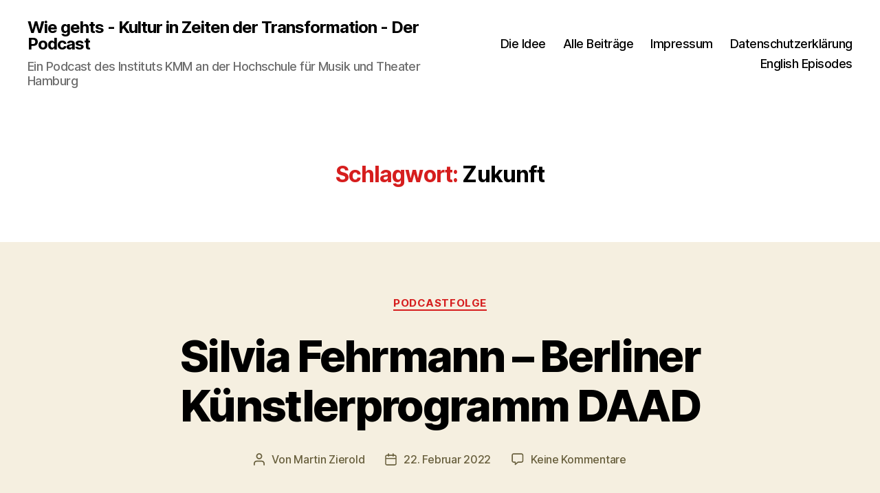

--- FILE ---
content_type: text/html
request_url: https://wiegehts-kultur.de/tag/zukunft/
body_size: 19323
content:
<!DOCTYPE html>

<html class="no-js" lang="de">

	<head>

		<meta charset="UTF-8">
		<meta name="viewport" content="width=device-width, initial-scale=1.0">

		<link rel="profile" href="https://gmpg.org/xfn/11">

		<meta name='robots' content='index, follow, max-image-preview:large, max-snippet:-1, max-video-preview:-1' />
	<style>img:is([sizes="auto" i], [sizes^="auto," i]) { contain-intrinsic-size: 3000px 1500px }</style>
	
	<!-- This site is optimized with the Yoast SEO plugin v26.6 - https://yoast.com/wordpress/plugins/seo/ -->
	<title>Zukunft Archive - Wie gehts - Kultur in Zeiten der Transformation - Der Podcast</title>
	<link rel="canonical" href="https://wiegehts-kultur.de/tag/zukunft/" />
	<meta property="og:locale" content="de_DE" />
	<meta property="og:type" content="article" />
	<meta property="og:title" content="Zukunft Archive - Wie gehts - Kultur in Zeiten der Transformation - Der Podcast" />
	<meta property="og:url" content="https://wiegehts-kultur.de/tag/zukunft/" />
	<meta property="og:site_name" content="Wie gehts - Kultur in Zeiten der Transformation - Der Podcast" />
	<meta property="og:image" content="https://wiegehts-kultur.de/wp-content/uploads/2020/03/Zeichenfläche-1.png" />
	<meta property="og:image:width" content="1500" />
	<meta property="og:image:height" content="1500" />
	<meta property="og:image:type" content="image/png" />
	<meta name="twitter:card" content="summary_large_image" />
	<meta name="twitter:site" content="@KMMHamburg" />
	<script type="application/ld+json" class="yoast-schema-graph">{"@context":"https://schema.org","@graph":[{"@type":"CollectionPage","@id":"https://wiegehts-kultur.de/tag/zukunft/","url":"https://wiegehts-kultur.de/tag/zukunft/","name":"Zukunft Archive - Wie gehts - Kultur in Zeiten der Transformation - Der Podcast","isPartOf":{"@id":"https://wiegehts-kultur.de/#website"},"primaryImageOfPage":{"@id":"https://wiegehts-kultur.de/tag/zukunft/#primaryimage"},"image":{"@id":"https://wiegehts-kultur.de/tag/zukunft/#primaryimage"},"thumbnailUrl":"https://wiegehts-kultur.de/wp-content/uploads/2022/02/86Episode800.png","breadcrumb":{"@id":"https://wiegehts-kultur.de/tag/zukunft/#breadcrumb"},"inLanguage":"de"},{"@type":"ImageObject","inLanguage":"de","@id":"https://wiegehts-kultur.de/tag/zukunft/#primaryimage","url":"https://wiegehts-kultur.de/wp-content/uploads/2022/02/86Episode800.png","contentUrl":"https://wiegehts-kultur.de/wp-content/uploads/2022/02/86Episode800.png","width":800,"height":800},{"@type":"BreadcrumbList","@id":"https://wiegehts-kultur.de/tag/zukunft/#breadcrumb","itemListElement":[{"@type":"ListItem","position":1,"name":"Startseite","item":"https://wiegehts-kultur.de/"},{"@type":"ListItem","position":2,"name":"Zukunft"}]},{"@type":"WebSite","@id":"https://wiegehts-kultur.de/#website","url":"https://wiegehts-kultur.de/","name":"Wie gehts - Kultur in Zeiten der Transformation - Der Podcast","description":"Ein Podcast des Instituts KMM an der Hochschule für Musik und Theater Hamburg","publisher":{"@id":"https://wiegehts-kultur.de/#organization"},"potentialAction":[{"@type":"SearchAction","target":{"@type":"EntryPoint","urlTemplate":"https://wiegehts-kultur.de/?s={search_term_string}"},"query-input":{"@type":"PropertyValueSpecification","valueRequired":true,"valueName":"search_term_string"}}],"inLanguage":"de"},{"@type":"Organization","@id":"https://wiegehts-kultur.de/#organization","name":"Institut für Kultur- und Medienmanagement KMM Hamburg","url":"https://wiegehts-kultur.de/","logo":{"@type":"ImageObject","inLanguage":"de","@id":"https://wiegehts-kultur.de/#/schema/logo/image/","url":"https://wiegehts-kultur.de/wp-content/uploads/2020/03/Zeichenfläche-1.png","contentUrl":"https://wiegehts-kultur.de/wp-content/uploads/2020/03/Zeichenfläche-1.png","width":1500,"height":1500,"caption":"Institut für Kultur- und Medienmanagement KMM Hamburg"},"image":{"@id":"https://wiegehts-kultur.de/#/schema/logo/image/"},"sameAs":["https://www.facebook.com/kmmhamburg/","https://x.com/KMMHamburg","https://de.wikipedia.org/wiki/KMM_Hamburg_–_Institut_für_Kultur-_und_Medienmanagement"]}]}</script>
	<!-- / Yoast SEO plugin. -->


<link rel="alternate" type="application/rss+xml" title="Wie gehts - Kultur in Zeiten der Transformation - Der Podcast &raquo; Feed" href="https://wiegehts-kultur.de/feed/" />
<link rel="alternate" type="application/rss+xml" title="Wie gehts - Kultur in Zeiten der Transformation - Der Podcast &raquo; Kommentar-Feed" href="https://wiegehts-kultur.de/comments/feed/" />
<link rel="alternate" type="application/rss+xml" title="Wie gehts - Kultur in Zeiten der Transformation - Der Podcast &raquo; Zukunft Schlagwort-Feed" href="https://wiegehts-kultur.de/tag/zukunft/feed/" />
<script>
window._wpemojiSettings = {"baseUrl":"https:\/\/s.w.org\/images\/core\/emoji\/16.0.1\/72x72\/","ext":".png","svgUrl":"https:\/\/s.w.org\/images\/core\/emoji\/16.0.1\/svg\/","svgExt":".svg","source":{"concatemoji":"https:\/\/wiegehts-kultur.de\/wp-includes\/js\/wp-emoji-release.min.js?ver=6.8.3"}};
/*! This file is auto-generated */
!function(s,n){var o,i,e;function c(e){try{var t={supportTests:e,timestamp:(new Date).valueOf()};sessionStorage.setItem(o,JSON.stringify(t))}catch(e){}}function p(e,t,n){e.clearRect(0,0,e.canvas.width,e.canvas.height),e.fillText(t,0,0);var t=new Uint32Array(e.getImageData(0,0,e.canvas.width,e.canvas.height).data),a=(e.clearRect(0,0,e.canvas.width,e.canvas.height),e.fillText(n,0,0),new Uint32Array(e.getImageData(0,0,e.canvas.width,e.canvas.height).data));return t.every(function(e,t){return e===a[t]})}function u(e,t){e.clearRect(0,0,e.canvas.width,e.canvas.height),e.fillText(t,0,0);for(var n=e.getImageData(16,16,1,1),a=0;a<n.data.length;a++)if(0!==n.data[a])return!1;return!0}function f(e,t,n,a){switch(t){case"flag":return n(e,"\ud83c\udff3\ufe0f\u200d\u26a7\ufe0f","\ud83c\udff3\ufe0f\u200b\u26a7\ufe0f")?!1:!n(e,"\ud83c\udde8\ud83c\uddf6","\ud83c\udde8\u200b\ud83c\uddf6")&&!n(e,"\ud83c\udff4\udb40\udc67\udb40\udc62\udb40\udc65\udb40\udc6e\udb40\udc67\udb40\udc7f","\ud83c\udff4\u200b\udb40\udc67\u200b\udb40\udc62\u200b\udb40\udc65\u200b\udb40\udc6e\u200b\udb40\udc67\u200b\udb40\udc7f");case"emoji":return!a(e,"\ud83e\udedf")}return!1}function g(e,t,n,a){var r="undefined"!=typeof WorkerGlobalScope&&self instanceof WorkerGlobalScope?new OffscreenCanvas(300,150):s.createElement("canvas"),o=r.getContext("2d",{willReadFrequently:!0}),i=(o.textBaseline="top",o.font="600 32px Arial",{});return e.forEach(function(e){i[e]=t(o,e,n,a)}),i}function t(e){var t=s.createElement("script");t.src=e,t.defer=!0,s.head.appendChild(t)}"undefined"!=typeof Promise&&(o="wpEmojiSettingsSupports",i=["flag","emoji"],n.supports={everything:!0,everythingExceptFlag:!0},e=new Promise(function(e){s.addEventListener("DOMContentLoaded",e,{once:!0})}),new Promise(function(t){var n=function(){try{var e=JSON.parse(sessionStorage.getItem(o));if("object"==typeof e&&"number"==typeof e.timestamp&&(new Date).valueOf()<e.timestamp+604800&&"object"==typeof e.supportTests)return e.supportTests}catch(e){}return null}();if(!n){if("undefined"!=typeof Worker&&"undefined"!=typeof OffscreenCanvas&&"undefined"!=typeof URL&&URL.createObjectURL&&"undefined"!=typeof Blob)try{var e="postMessage("+g.toString()+"("+[JSON.stringify(i),f.toString(),p.toString(),u.toString()].join(",")+"));",a=new Blob([e],{type:"text/javascript"}),r=new Worker(URL.createObjectURL(a),{name:"wpTestEmojiSupports"});return void(r.onmessage=function(e){c(n=e.data),r.terminate(),t(n)})}catch(e){}c(n=g(i,f,p,u))}t(n)}).then(function(e){for(var t in e)n.supports[t]=e[t],n.supports.everything=n.supports.everything&&n.supports[t],"flag"!==t&&(n.supports.everythingExceptFlag=n.supports.everythingExceptFlag&&n.supports[t]);n.supports.everythingExceptFlag=n.supports.everythingExceptFlag&&!n.supports.flag,n.DOMReady=!1,n.readyCallback=function(){n.DOMReady=!0}}).then(function(){return e}).then(function(){var e;n.supports.everything||(n.readyCallback(),(e=n.source||{}).concatemoji?t(e.concatemoji):e.wpemoji&&e.twemoji&&(t(e.twemoji),t(e.wpemoji)))}))}((window,document),window._wpemojiSettings);
</script>
<link rel='stylesheet' id='pt-cv-public-style-css' href='https://wiegehts-kultur.de/wp-content/plugins/content-views-query-and-display-post-page/public/assets/css/cv.css?ver=4.2.1' media='all' />
<style id='wp-emoji-styles-inline-css'>

	img.wp-smiley, img.emoji {
		display: inline !important;
		border: none !important;
		box-shadow: none !important;
		height: 1em !important;
		width: 1em !important;
		margin: 0 0.07em !important;
		vertical-align: -0.1em !important;
		background: none !important;
		padding: 0 !important;
	}
</style>
<link rel='stylesheet' id='wp-block-library-css' href='https://wiegehts-kultur.de/wp-includes/css/dist/block-library/style.min.css?ver=6.8.3' media='all' />
<style id='classic-theme-styles-inline-css'>
/*! This file is auto-generated */
.wp-block-button__link{color:#fff;background-color:#32373c;border-radius:9999px;box-shadow:none;text-decoration:none;padding:calc(.667em + 2px) calc(1.333em + 2px);font-size:1.125em}.wp-block-file__button{background:#32373c;color:#fff;text-decoration:none}
</style>
<style id='global-styles-inline-css'>
:root{--wp--preset--aspect-ratio--square: 1;--wp--preset--aspect-ratio--4-3: 4/3;--wp--preset--aspect-ratio--3-4: 3/4;--wp--preset--aspect-ratio--3-2: 3/2;--wp--preset--aspect-ratio--2-3: 2/3;--wp--preset--aspect-ratio--16-9: 16/9;--wp--preset--aspect-ratio--9-16: 9/16;--wp--preset--color--black: #000000;--wp--preset--color--cyan-bluish-gray: #abb8c3;--wp--preset--color--white: #ffffff;--wp--preset--color--pale-pink: #f78da7;--wp--preset--color--vivid-red: #cf2e2e;--wp--preset--color--luminous-vivid-orange: #ff6900;--wp--preset--color--luminous-vivid-amber: #fcb900;--wp--preset--color--light-green-cyan: #7bdcb5;--wp--preset--color--vivid-green-cyan: #00d084;--wp--preset--color--pale-cyan-blue: #8ed1fc;--wp--preset--color--vivid-cyan-blue: #0693e3;--wp--preset--color--vivid-purple: #9b51e0;--wp--preset--color--accent: #d61e1e;--wp--preset--color--primary: #000000;--wp--preset--color--secondary: #69603e;--wp--preset--color--subtle-background: #d7cfab;--wp--preset--color--background: #f5efe0;--wp--preset--gradient--vivid-cyan-blue-to-vivid-purple: linear-gradient(135deg,rgba(6,147,227,1) 0%,rgb(155,81,224) 100%);--wp--preset--gradient--light-green-cyan-to-vivid-green-cyan: linear-gradient(135deg,rgb(122,220,180) 0%,rgb(0,208,130) 100%);--wp--preset--gradient--luminous-vivid-amber-to-luminous-vivid-orange: linear-gradient(135deg,rgba(252,185,0,1) 0%,rgba(255,105,0,1) 100%);--wp--preset--gradient--luminous-vivid-orange-to-vivid-red: linear-gradient(135deg,rgba(255,105,0,1) 0%,rgb(207,46,46) 100%);--wp--preset--gradient--very-light-gray-to-cyan-bluish-gray: linear-gradient(135deg,rgb(238,238,238) 0%,rgb(169,184,195) 100%);--wp--preset--gradient--cool-to-warm-spectrum: linear-gradient(135deg,rgb(74,234,220) 0%,rgb(151,120,209) 20%,rgb(207,42,186) 40%,rgb(238,44,130) 60%,rgb(251,105,98) 80%,rgb(254,248,76) 100%);--wp--preset--gradient--blush-light-purple: linear-gradient(135deg,rgb(255,206,236) 0%,rgb(152,150,240) 100%);--wp--preset--gradient--blush-bordeaux: linear-gradient(135deg,rgb(254,205,165) 0%,rgb(254,45,45) 50%,rgb(107,0,62) 100%);--wp--preset--gradient--luminous-dusk: linear-gradient(135deg,rgb(255,203,112) 0%,rgb(199,81,192) 50%,rgb(65,88,208) 100%);--wp--preset--gradient--pale-ocean: linear-gradient(135deg,rgb(255,245,203) 0%,rgb(182,227,212) 50%,rgb(51,167,181) 100%);--wp--preset--gradient--electric-grass: linear-gradient(135deg,rgb(202,248,128) 0%,rgb(113,206,126) 100%);--wp--preset--gradient--midnight: linear-gradient(135deg,rgb(2,3,129) 0%,rgb(40,116,252) 100%);--wp--preset--font-size--small: 18px;--wp--preset--font-size--medium: 20px;--wp--preset--font-size--large: 26.25px;--wp--preset--font-size--x-large: 42px;--wp--preset--font-size--normal: 21px;--wp--preset--font-size--larger: 32px;--wp--preset--spacing--20: 0.44rem;--wp--preset--spacing--30: 0.67rem;--wp--preset--spacing--40: 1rem;--wp--preset--spacing--50: 1.5rem;--wp--preset--spacing--60: 2.25rem;--wp--preset--spacing--70: 3.38rem;--wp--preset--spacing--80: 5.06rem;--wp--preset--shadow--natural: 6px 6px 9px rgba(0, 0, 0, 0.2);--wp--preset--shadow--deep: 12px 12px 50px rgba(0, 0, 0, 0.4);--wp--preset--shadow--sharp: 6px 6px 0px rgba(0, 0, 0, 0.2);--wp--preset--shadow--outlined: 6px 6px 0px -3px rgba(255, 255, 255, 1), 6px 6px rgba(0, 0, 0, 1);--wp--preset--shadow--crisp: 6px 6px 0px rgba(0, 0, 0, 1);}:where(.is-layout-flex){gap: 0.5em;}:where(.is-layout-grid){gap: 0.5em;}body .is-layout-flex{display: flex;}.is-layout-flex{flex-wrap: wrap;align-items: center;}.is-layout-flex > :is(*, div){margin: 0;}body .is-layout-grid{display: grid;}.is-layout-grid > :is(*, div){margin: 0;}:where(.wp-block-columns.is-layout-flex){gap: 2em;}:where(.wp-block-columns.is-layout-grid){gap: 2em;}:where(.wp-block-post-template.is-layout-flex){gap: 1.25em;}:where(.wp-block-post-template.is-layout-grid){gap: 1.25em;}.has-black-color{color: var(--wp--preset--color--black) !important;}.has-cyan-bluish-gray-color{color: var(--wp--preset--color--cyan-bluish-gray) !important;}.has-white-color{color: var(--wp--preset--color--white) !important;}.has-pale-pink-color{color: var(--wp--preset--color--pale-pink) !important;}.has-vivid-red-color{color: var(--wp--preset--color--vivid-red) !important;}.has-luminous-vivid-orange-color{color: var(--wp--preset--color--luminous-vivid-orange) !important;}.has-luminous-vivid-amber-color{color: var(--wp--preset--color--luminous-vivid-amber) !important;}.has-light-green-cyan-color{color: var(--wp--preset--color--light-green-cyan) !important;}.has-vivid-green-cyan-color{color: var(--wp--preset--color--vivid-green-cyan) !important;}.has-pale-cyan-blue-color{color: var(--wp--preset--color--pale-cyan-blue) !important;}.has-vivid-cyan-blue-color{color: var(--wp--preset--color--vivid-cyan-blue) !important;}.has-vivid-purple-color{color: var(--wp--preset--color--vivid-purple) !important;}.has-black-background-color{background-color: var(--wp--preset--color--black) !important;}.has-cyan-bluish-gray-background-color{background-color: var(--wp--preset--color--cyan-bluish-gray) !important;}.has-white-background-color{background-color: var(--wp--preset--color--white) !important;}.has-pale-pink-background-color{background-color: var(--wp--preset--color--pale-pink) !important;}.has-vivid-red-background-color{background-color: var(--wp--preset--color--vivid-red) !important;}.has-luminous-vivid-orange-background-color{background-color: var(--wp--preset--color--luminous-vivid-orange) !important;}.has-luminous-vivid-amber-background-color{background-color: var(--wp--preset--color--luminous-vivid-amber) !important;}.has-light-green-cyan-background-color{background-color: var(--wp--preset--color--light-green-cyan) !important;}.has-vivid-green-cyan-background-color{background-color: var(--wp--preset--color--vivid-green-cyan) !important;}.has-pale-cyan-blue-background-color{background-color: var(--wp--preset--color--pale-cyan-blue) !important;}.has-vivid-cyan-blue-background-color{background-color: var(--wp--preset--color--vivid-cyan-blue) !important;}.has-vivid-purple-background-color{background-color: var(--wp--preset--color--vivid-purple) !important;}.has-black-border-color{border-color: var(--wp--preset--color--black) !important;}.has-cyan-bluish-gray-border-color{border-color: var(--wp--preset--color--cyan-bluish-gray) !important;}.has-white-border-color{border-color: var(--wp--preset--color--white) !important;}.has-pale-pink-border-color{border-color: var(--wp--preset--color--pale-pink) !important;}.has-vivid-red-border-color{border-color: var(--wp--preset--color--vivid-red) !important;}.has-luminous-vivid-orange-border-color{border-color: var(--wp--preset--color--luminous-vivid-orange) !important;}.has-luminous-vivid-amber-border-color{border-color: var(--wp--preset--color--luminous-vivid-amber) !important;}.has-light-green-cyan-border-color{border-color: var(--wp--preset--color--light-green-cyan) !important;}.has-vivid-green-cyan-border-color{border-color: var(--wp--preset--color--vivid-green-cyan) !important;}.has-pale-cyan-blue-border-color{border-color: var(--wp--preset--color--pale-cyan-blue) !important;}.has-vivid-cyan-blue-border-color{border-color: var(--wp--preset--color--vivid-cyan-blue) !important;}.has-vivid-purple-border-color{border-color: var(--wp--preset--color--vivid-purple) !important;}.has-vivid-cyan-blue-to-vivid-purple-gradient-background{background: var(--wp--preset--gradient--vivid-cyan-blue-to-vivid-purple) !important;}.has-light-green-cyan-to-vivid-green-cyan-gradient-background{background: var(--wp--preset--gradient--light-green-cyan-to-vivid-green-cyan) !important;}.has-luminous-vivid-amber-to-luminous-vivid-orange-gradient-background{background: var(--wp--preset--gradient--luminous-vivid-amber-to-luminous-vivid-orange) !important;}.has-luminous-vivid-orange-to-vivid-red-gradient-background{background: var(--wp--preset--gradient--luminous-vivid-orange-to-vivid-red) !important;}.has-very-light-gray-to-cyan-bluish-gray-gradient-background{background: var(--wp--preset--gradient--very-light-gray-to-cyan-bluish-gray) !important;}.has-cool-to-warm-spectrum-gradient-background{background: var(--wp--preset--gradient--cool-to-warm-spectrum) !important;}.has-blush-light-purple-gradient-background{background: var(--wp--preset--gradient--blush-light-purple) !important;}.has-blush-bordeaux-gradient-background{background: var(--wp--preset--gradient--blush-bordeaux) !important;}.has-luminous-dusk-gradient-background{background: var(--wp--preset--gradient--luminous-dusk) !important;}.has-pale-ocean-gradient-background{background: var(--wp--preset--gradient--pale-ocean) !important;}.has-electric-grass-gradient-background{background: var(--wp--preset--gradient--electric-grass) !important;}.has-midnight-gradient-background{background: var(--wp--preset--gradient--midnight) !important;}.has-small-font-size{font-size: var(--wp--preset--font-size--small) !important;}.has-medium-font-size{font-size: var(--wp--preset--font-size--medium) !important;}.has-large-font-size{font-size: var(--wp--preset--font-size--large) !important;}.has-x-large-font-size{font-size: var(--wp--preset--font-size--x-large) !important;}
:where(.wp-block-post-template.is-layout-flex){gap: 1.25em;}:where(.wp-block-post-template.is-layout-grid){gap: 1.25em;}
:where(.wp-block-columns.is-layout-flex){gap: 2em;}:where(.wp-block-columns.is-layout-grid){gap: 2em;}
:root :where(.wp-block-pullquote){font-size: 1.5em;line-height: 1.6;}
</style>
<link rel='stylesheet' id='contact-form-7-css' href='https://wiegehts-kultur.de/wp-content/plugins/contact-form-7/includes/css/styles.css?ver=6.1.4' media='all' />
<link rel='stylesheet' id='twentytwenty-style-css' href='https://wiegehts-kultur.de/wp-content/themes/twentytwenty/style.css?ver=3.0' media='all' />
<style id='twentytwenty-style-inline-css'>
.color-accent,.color-accent-hover:hover,.color-accent-hover:focus,:root .has-accent-color,.has-drop-cap:not(:focus):first-letter,.wp-block-button.is-style-outline,a { color: #d61e1e; }blockquote,.border-color-accent,.border-color-accent-hover:hover,.border-color-accent-hover:focus { border-color: #d61e1e; }button,.button,.faux-button,.wp-block-button__link,.wp-block-file .wp-block-file__button,input[type="button"],input[type="reset"],input[type="submit"],.bg-accent,.bg-accent-hover:hover,.bg-accent-hover:focus,:root .has-accent-background-color,.comment-reply-link { background-color: #d61e1e; }.fill-children-accent,.fill-children-accent * { fill: #d61e1e; }:root .has-background-color,button,.button,.faux-button,.wp-block-button__link,.wp-block-file__button,input[type="button"],input[type="reset"],input[type="submit"],.wp-block-button,.comment-reply-link,.has-background.has-primary-background-color:not(.has-text-color),.has-background.has-primary-background-color *:not(.has-text-color),.has-background.has-accent-background-color:not(.has-text-color),.has-background.has-accent-background-color *:not(.has-text-color) { color: #f5efe0; }:root .has-background-background-color { background-color: #f5efe0; }body,.entry-title a,:root .has-primary-color { color: #000000; }:root .has-primary-background-color { background-color: #000000; }cite,figcaption,.wp-caption-text,.post-meta,.entry-content .wp-block-archives li,.entry-content .wp-block-categories li,.entry-content .wp-block-latest-posts li,.wp-block-latest-comments__comment-date,.wp-block-latest-posts__post-date,.wp-block-embed figcaption,.wp-block-image figcaption,.wp-block-pullquote cite,.comment-metadata,.comment-respond .comment-notes,.comment-respond .logged-in-as,.pagination .dots,.entry-content hr:not(.has-background),hr.styled-separator,:root .has-secondary-color { color: #69603e; }:root .has-secondary-background-color { background-color: #69603e; }pre,fieldset,input,textarea,table,table *,hr { border-color: #d7cfab; }caption,code,code,kbd,samp,.wp-block-table.is-style-stripes tbody tr:nth-child(odd),:root .has-subtle-background-background-color { background-color: #d7cfab; }.wp-block-table.is-style-stripes { border-bottom-color: #d7cfab; }.wp-block-latest-posts.is-grid li { border-top-color: #d7cfab; }:root .has-subtle-background-color { color: #d7cfab; }body:not(.overlay-header) .primary-menu > li > a,body:not(.overlay-header) .primary-menu > li > .icon,.modal-menu a,.footer-menu a, .footer-widgets a:where(:not(.wp-block-button__link)),#site-footer .wp-block-button.is-style-outline,.wp-block-pullquote:before,.singular:not(.overlay-header) .entry-header a,.archive-header a,.header-footer-group .color-accent,.header-footer-group .color-accent-hover:hover { color: #ee0606; }.social-icons a,#site-footer button:not(.toggle),#site-footer .button,#site-footer .faux-button,#site-footer .wp-block-button__link,#site-footer .wp-block-file__button,#site-footer input[type="button"],#site-footer input[type="reset"],#site-footer input[type="submit"] { background-color: #ee0606; }.social-icons a,body:not(.overlay-header) .primary-menu ul,.header-footer-group button,.header-footer-group .button,.header-footer-group .faux-button,.header-footer-group .wp-block-button:not(.is-style-outline) .wp-block-button__link,.header-footer-group .wp-block-file__button,.header-footer-group input[type="button"],.header-footer-group input[type="reset"],.header-footer-group input[type="submit"] { color: #ffffff; }#site-header,.footer-nav-widgets-wrapper,#site-footer,.menu-modal,.menu-modal-inner,.search-modal-inner,.archive-header,.singular .entry-header,.singular .featured-media:before,.wp-block-pullquote:before { background-color: #ffffff; }.header-footer-group,body:not(.overlay-header) #site-header .toggle,.menu-modal .toggle { color: #000000; }body:not(.overlay-header) .primary-menu ul { background-color: #000000; }body:not(.overlay-header) .primary-menu > li > ul:after { border-bottom-color: #000000; }body:not(.overlay-header) .primary-menu ul ul:after { border-left-color: #000000; }.site-description,body:not(.overlay-header) .toggle-inner .toggle-text,.widget .post-date,.widget .rss-date,.widget_archive li,.widget_categories li,.widget cite,.widget_pages li,.widget_meta li,.widget_nav_menu li,.powered-by-wordpress,.footer-credits .privacy-policy,.to-the-top,.singular .entry-header .post-meta,.singular:not(.overlay-header) .entry-header .post-meta a { color: #6d6d6d; }.header-footer-group pre,.header-footer-group fieldset,.header-footer-group input,.header-footer-group textarea,.header-footer-group table,.header-footer-group table *,.footer-nav-widgets-wrapper,#site-footer,.menu-modal nav *,.footer-widgets-outer-wrapper,.footer-top { border-color: #dbdbdb; }.header-footer-group table caption,body:not(.overlay-header) .header-inner .toggle-wrapper::before { background-color: #dbdbdb; }
</style>
<link rel='stylesheet' id='twentytwenty-fonts-css' href='https://wiegehts-kultur.de/wp-content/themes/twentytwenty/assets/css/font-inter.css?ver=3.0' media='all' />
<link rel='stylesheet' id='twentytwenty-print-style-css' href='https://wiegehts-kultur.de/wp-content/themes/twentytwenty/print.css?ver=3.0' media='print' />
<link rel='stylesheet' id='jquery-lazyloadxt-spinner-css-css' href='//wiegehts-kultur.de/wp-content/plugins/a3-lazy-load/assets/css/jquery.lazyloadxt.spinner.css?ver=6.8.3' media='all' />
<script src="https://wiegehts-kultur.de/wp-includes/js/jquery/jquery.min.js?ver=3.7.1" id="jquery-core-js"></script>
<script src="https://wiegehts-kultur.de/wp-includes/js/jquery/jquery-migrate.min.js?ver=3.4.1" id="jquery-migrate-js"></script>
<script src="https://wiegehts-kultur.de/wp-content/themes/twentytwenty/assets/js/index.js?ver=3.0" id="twentytwenty-js-js" defer data-wp-strategy="defer"></script>
<link rel="https://api.w.org/" href="https://wiegehts-kultur.de/wp-json/" /><link rel="alternate" title="JSON" type="application/json" href="https://wiegehts-kultur.de/wp-json/wp/v2/tags/146" /><link rel="EditURI" type="application/rsd+xml" title="RSD" href="https://wiegehts-kultur.de/xmlrpc.php?rsd" />
<meta name="generator" content="WordPress 6.8.3" />
<link rel="alternate" type="application/rss+xml" title="Wie geht's? - Kultur in Zeiten von Corona" href="https://wiegehts.podigee.io/feed/mp3"/><script>
document.documentElement.className = document.documentElement.className.replace( 'no-js', 'js' );
//# sourceURL=twentytwenty_no_js_class
</script>
<style>.recentcomments a{display:inline !important;padding:0 !important;margin:0 !important;}</style><link rel="icon" href="https://wiegehts-kultur.de/wp-content/uploads/2020/03/cropped-ohneZeichenfläche-1-1-32x32.png" sizes="32x32" />
<link rel="icon" href="https://wiegehts-kultur.de/wp-content/uploads/2020/03/cropped-ohneZeichenfläche-1-1-192x192.png" sizes="192x192" />
<link rel="apple-touch-icon" href="https://wiegehts-kultur.de/wp-content/uploads/2020/03/cropped-ohneZeichenfläche-1-1-180x180.png" />
<meta name="msapplication-TileImage" content="https://wiegehts-kultur.de/wp-content/uploads/2020/03/cropped-ohneZeichenfläche-1-1-270x270.png" />
		<style id="wp-custom-css">
			.pt-cv-readmore {
    color:#FFFFFF !important;
    background-color:#BA0517 !important;
    border: none !important;
}		</style>
		<style id="kirki-inline-styles"></style>
	</head>

	<body class="archive tag tag-zukunft tag-146 wp-embed-responsive wp-theme-twentytwenty has-no-pagination showing-comments show-avatars footer-top-visible">

		<a class="skip-link screen-reader-text" href="#site-content">Zum Inhalt springen</a>
		<header id="site-header" class="header-footer-group">

			<div class="header-inner section-inner">

				<div class="header-titles-wrapper">

					
					<div class="header-titles">

						<div class="site-title faux-heading"><a href="https://wiegehts-kultur.de/" rel="home">Wie gehts - Kultur in Zeiten der Transformation - Der Podcast</a></div><div class="site-description">Ein Podcast des Instituts KMM an der Hochschule für Musik und Theater Hamburg</div><!-- .site-description -->
					</div><!-- .header-titles -->

					<button class="toggle nav-toggle mobile-nav-toggle" data-toggle-target=".menu-modal"  data-toggle-body-class="showing-menu-modal" aria-expanded="false" data-set-focus=".close-nav-toggle">
						<span class="toggle-inner">
							<span class="toggle-icon">
								<svg class="svg-icon" aria-hidden="true" role="img" focusable="false" xmlns="http://www.w3.org/2000/svg" width="26" height="7" viewBox="0 0 26 7"><path fill-rule="evenodd" d="M332.5,45 C330.567003,45 329,43.4329966 329,41.5 C329,39.5670034 330.567003,38 332.5,38 C334.432997,38 336,39.5670034 336,41.5 C336,43.4329966 334.432997,45 332.5,45 Z M342,45 C340.067003,45 338.5,43.4329966 338.5,41.5 C338.5,39.5670034 340.067003,38 342,38 C343.932997,38 345.5,39.5670034 345.5,41.5 C345.5,43.4329966 343.932997,45 342,45 Z M351.5,45 C349.567003,45 348,43.4329966 348,41.5 C348,39.5670034 349.567003,38 351.5,38 C353.432997,38 355,39.5670034 355,41.5 C355,43.4329966 353.432997,45 351.5,45 Z" transform="translate(-329 -38)" /></svg>							</span>
							<span class="toggle-text">Menü</span>
						</span>
					</button><!-- .nav-toggle -->

				</div><!-- .header-titles-wrapper -->

				<div class="header-navigation-wrapper">

					
							<nav class="primary-menu-wrapper" aria-label="Horizontal">

								<ul class="primary-menu reset-list-style">

								<li id="menu-item-28" class="menu-item menu-item-type-post_type menu-item-object-page menu-item-28"><a href="https://wiegehts-kultur.de/wie-gehts-die-idee/">Die Idee</a></li>
<li id="menu-item-85" class="menu-item menu-item-type-post_type menu-item-object-page current_page_parent menu-item-85"><a href="https://wiegehts-kultur.de/blog/">Alle Beiträge</a></li>
<li id="menu-item-29" class="menu-item menu-item-type-post_type menu-item-object-page menu-item-29"><a href="https://wiegehts-kultur.de/impressum/">Impressum</a></li>
<li id="menu-item-33" class="menu-item menu-item-type-post_type menu-item-object-page menu-item-privacy-policy menu-item-33"><a rel="privacy-policy" href="https://wiegehts-kultur.de/privacy-policy/">Datenschutzerklärung</a></li>
<li id="menu-item-233" class="menu-item menu-item-type-post_type menu-item-object-page menu-item-233"><a href="https://wiegehts-kultur.de/wie-gehts-international-edition/">English Episodes</a></li>

								</ul>

							</nav><!-- .primary-menu-wrapper -->

						
				</div><!-- .header-navigation-wrapper -->

			</div><!-- .header-inner -->

			
		</header><!-- #site-header -->

		
<div class="menu-modal cover-modal header-footer-group" data-modal-target-string=".menu-modal">

	<div class="menu-modal-inner modal-inner">

		<div class="menu-wrapper section-inner">

			<div class="menu-top">

				<button class="toggle close-nav-toggle fill-children-current-color" data-toggle-target=".menu-modal" data-toggle-body-class="showing-menu-modal" data-set-focus=".menu-modal">
					<span class="toggle-text">Menü schließen</span>
					<svg class="svg-icon" aria-hidden="true" role="img" focusable="false" xmlns="http://www.w3.org/2000/svg" width="16" height="16" viewBox="0 0 16 16"><polygon fill="" fill-rule="evenodd" points="6.852 7.649 .399 1.195 1.445 .149 7.899 6.602 14.352 .149 15.399 1.195 8.945 7.649 15.399 14.102 14.352 15.149 7.899 8.695 1.445 15.149 .399 14.102" /></svg>				</button><!-- .nav-toggle -->

				
					<nav class="mobile-menu" aria-label="Mobile">

						<ul class="modal-menu reset-list-style">

						<li class="menu-item menu-item-type-post_type menu-item-object-page menu-item-28"><div class="ancestor-wrapper"><a href="https://wiegehts-kultur.de/wie-gehts-die-idee/">Die Idee</a></div><!-- .ancestor-wrapper --></li>
<li class="menu-item menu-item-type-post_type menu-item-object-page current_page_parent menu-item-85"><div class="ancestor-wrapper"><a href="https://wiegehts-kultur.de/blog/">Alle Beiträge</a></div><!-- .ancestor-wrapper --></li>
<li class="menu-item menu-item-type-post_type menu-item-object-page menu-item-29"><div class="ancestor-wrapper"><a href="https://wiegehts-kultur.de/impressum/">Impressum</a></div><!-- .ancestor-wrapper --></li>
<li class="menu-item menu-item-type-post_type menu-item-object-page menu-item-privacy-policy menu-item-33"><div class="ancestor-wrapper"><a rel="privacy-policy" href="https://wiegehts-kultur.de/privacy-policy/">Datenschutzerklärung</a></div><!-- .ancestor-wrapper --></li>
<li class="menu-item menu-item-type-post_type menu-item-object-page menu-item-233"><div class="ancestor-wrapper"><a href="https://wiegehts-kultur.de/wie-gehts-international-edition/">English Episodes</a></div><!-- .ancestor-wrapper --></li>

						</ul>

					</nav>

					
			</div><!-- .menu-top -->

			<div class="menu-bottom">

				
			</div><!-- .menu-bottom -->

		</div><!-- .menu-wrapper -->

	</div><!-- .menu-modal-inner -->

</div><!-- .menu-modal -->

<main id="site-content">

	
		<header class="archive-header has-text-align-center header-footer-group">

			<div class="archive-header-inner section-inner medium">

									<h1 class="archive-title"><span class="color-accent">Schlagwort:</span> <span>Zukunft</span></h1>
				
				
			</div><!-- .archive-header-inner -->

		</header><!-- .archive-header -->

		
<article class="post-522 post type-post status-publish format-standard has-post-thumbnail hentry category-podcastfolge tag-austausch tag-berlin tag-cultural-leadership tag-gesellschaft tag-international tag-krise tag-kultur tag-relevanz tag-zukunft" id="post-522">

	
<header class="entry-header has-text-align-center">

	<div class="entry-header-inner section-inner medium">

		
			<div class="entry-categories">
				<span class="screen-reader-text">
					Kategorien				</span>
				<div class="entry-categories-inner">
					<a href="https://wiegehts-kultur.de/category/podcastfolge/" rel="category tag">Podcastfolge</a>				</div><!-- .entry-categories-inner -->
			</div><!-- .entry-categories -->

			<h2 class="entry-title heading-size-1"><a href="https://wiegehts-kultur.de/2022/02/22/silvia-fehrmann/">Silvia Fehrmann – Berliner Künstlerprogramm DAAD</a></h2>
		<div class="post-meta-wrapper post-meta-single post-meta-single-top">

			<ul class="post-meta">

									<li class="post-author meta-wrapper">
						<span class="meta-icon">
							<span class="screen-reader-text">
								Beitragsautor							</span>
							<svg class="svg-icon" aria-hidden="true" role="img" focusable="false" xmlns="http://www.w3.org/2000/svg" width="18" height="20" viewBox="0 0 18 20"><path fill="" d="M18,19 C18,19.5522847 17.5522847,20 17,20 C16.4477153,20 16,19.5522847 16,19 L16,17 C16,15.3431458 14.6568542,14 13,14 L5,14 C3.34314575,14 2,15.3431458 2,17 L2,19 C2,19.5522847 1.55228475,20 1,20 C0.44771525,20 0,19.5522847 0,19 L0,17 C0,14.2385763 2.23857625,12 5,12 L13,12 C15.7614237,12 18,14.2385763 18,17 L18,19 Z M9,10 C6.23857625,10 4,7.76142375 4,5 C4,2.23857625 6.23857625,0 9,0 C11.7614237,0 14,2.23857625 14,5 C14,7.76142375 11.7614237,10 9,10 Z M9,8 C10.6568542,8 12,6.65685425 12,5 C12,3.34314575 10.6568542,2 9,2 C7.34314575,2 6,3.34314575 6,5 C6,6.65685425 7.34314575,8 9,8 Z" /></svg>						</span>
						<span class="meta-text">
							Von <a href="https://wiegehts-kultur.de/author/martin-zierold/">Martin Zierold</a>						</span>
					</li>
										<li class="post-date meta-wrapper">
						<span class="meta-icon">
							<span class="screen-reader-text">
								Veröffentlichungsdatum							</span>
							<svg class="svg-icon" aria-hidden="true" role="img" focusable="false" xmlns="http://www.w3.org/2000/svg" width="18" height="19" viewBox="0 0 18 19"><path fill="" d="M4.60069444,4.09375 L3.25,4.09375 C2.47334957,4.09375 1.84375,4.72334957 1.84375,5.5 L1.84375,7.26736111 L16.15625,7.26736111 L16.15625,5.5 C16.15625,4.72334957 15.5266504,4.09375 14.75,4.09375 L13.3993056,4.09375 L13.3993056,4.55555556 C13.3993056,5.02154581 13.0215458,5.39930556 12.5555556,5.39930556 C12.0895653,5.39930556 11.7118056,5.02154581 11.7118056,4.55555556 L11.7118056,4.09375 L6.28819444,4.09375 L6.28819444,4.55555556 C6.28819444,5.02154581 5.9104347,5.39930556 5.44444444,5.39930556 C4.97845419,5.39930556 4.60069444,5.02154581 4.60069444,4.55555556 L4.60069444,4.09375 Z M6.28819444,2.40625 L11.7118056,2.40625 L11.7118056,1 C11.7118056,0.534009742 12.0895653,0.15625 12.5555556,0.15625 C13.0215458,0.15625 13.3993056,0.534009742 13.3993056,1 L13.3993056,2.40625 L14.75,2.40625 C16.4586309,2.40625 17.84375,3.79136906 17.84375,5.5 L17.84375,15.875 C17.84375,17.5836309 16.4586309,18.96875 14.75,18.96875 L3.25,18.96875 C1.54136906,18.96875 0.15625,17.5836309 0.15625,15.875 L0.15625,5.5 C0.15625,3.79136906 1.54136906,2.40625 3.25,2.40625 L4.60069444,2.40625 L4.60069444,1 C4.60069444,0.534009742 4.97845419,0.15625 5.44444444,0.15625 C5.9104347,0.15625 6.28819444,0.534009742 6.28819444,1 L6.28819444,2.40625 Z M1.84375,8.95486111 L1.84375,15.875 C1.84375,16.6516504 2.47334957,17.28125 3.25,17.28125 L14.75,17.28125 C15.5266504,17.28125 16.15625,16.6516504 16.15625,15.875 L16.15625,8.95486111 L1.84375,8.95486111 Z" /></svg>						</span>
						<span class="meta-text">
							<a href="https://wiegehts-kultur.de/2022/02/22/silvia-fehrmann/">22. Februar 2022</a>
						</span>
					</li>
										<li class="post-comment-link meta-wrapper">
						<span class="meta-icon">
							<svg class="svg-icon" aria-hidden="true" role="img" focusable="false" xmlns="http://www.w3.org/2000/svg" width="19" height="19" viewBox="0 0 19 19"><path d="M9.43016863,13.2235931 C9.58624731,13.094699 9.7823475,13.0241935 9.98476849,13.0241935 L15.0564516,13.0241935 C15.8581553,13.0241935 16.5080645,12.3742843 16.5080645,11.5725806 L16.5080645,3.44354839 C16.5080645,2.64184472 15.8581553,1.99193548 15.0564516,1.99193548 L3.44354839,1.99193548 C2.64184472,1.99193548 1.99193548,2.64184472 1.99193548,3.44354839 L1.99193548,11.5725806 C1.99193548,12.3742843 2.64184472,13.0241935 3.44354839,13.0241935 L5.76612903,13.0241935 C6.24715123,13.0241935 6.63709677,13.4141391 6.63709677,13.8951613 L6.63709677,15.5301903 L9.43016863,13.2235931 Z M3.44354839,14.766129 C1.67980032,14.766129 0.25,13.3363287 0.25,11.5725806 L0.25,3.44354839 C0.25,1.67980032 1.67980032,0.25 3.44354839,0.25 L15.0564516,0.25 C16.8201997,0.25 18.25,1.67980032 18.25,3.44354839 L18.25,11.5725806 C18.25,13.3363287 16.8201997,14.766129 15.0564516,14.766129 L10.2979143,14.766129 L6.32072889,18.0506004 C5.75274472,18.5196577 4.89516129,18.1156602 4.89516129,17.3790323 L4.89516129,14.766129 L3.44354839,14.766129 Z" /></svg>						</span>
						<span class="meta-text">
							<a href="https://wiegehts-kultur.de/2022/02/22/silvia-fehrmann/#respond">Keine Kommentare<span class="screen-reader-text"> zu Silvia Fehrmann – Berliner Künstlerprogramm DAAD</span></a>						</span>
					</li>
					
			</ul><!-- .post-meta -->

		</div><!-- .post-meta-wrapper -->

		
	</div><!-- .entry-header-inner -->

</header><!-- .entry-header -->

	<figure class="featured-media">

		<div class="featured-media-inner section-inner medium">

			<img width="800" height="800" src="//wiegehts-kultur.de/wp-content/plugins/a3-lazy-load/assets/images/lazy_placeholder.gif" data-lazy-type="image" data-src="https://wiegehts-kultur.de/wp-content/uploads/2022/02/86Episode800.png" class="lazy lazy-hidden attachment-post-thumbnail size-post-thumbnail wp-post-image" alt="" decoding="async" fetchpriority="high" srcset="" data-srcset="https://wiegehts-kultur.de/wp-content/uploads/2022/02/86Episode800.png 800w, https://wiegehts-kultur.de/wp-content/uploads/2022/02/86Episode800-300x300.png 300w, https://wiegehts-kultur.de/wp-content/uploads/2022/02/86Episode800-150x150.png 150w, https://wiegehts-kultur.de/wp-content/uploads/2022/02/86Episode800-768x768.png 768w" sizes="(max-width: 800px) 100vw, 800px" /><noscript><img width="800" height="800" src="https://wiegehts-kultur.de/wp-content/uploads/2022/02/86Episode800.png" class="attachment-post-thumbnail size-post-thumbnail wp-post-image" alt="" decoding="async" fetchpriority="high" srcset="https://wiegehts-kultur.de/wp-content/uploads/2022/02/86Episode800.png 800w, https://wiegehts-kultur.de/wp-content/uploads/2022/02/86Episode800-300x300.png 300w, https://wiegehts-kultur.de/wp-content/uploads/2022/02/86Episode800-150x150.png 150w, https://wiegehts-kultur.de/wp-content/uploads/2022/02/86Episode800-768x768.png 768w" sizes="(max-width: 800px) 100vw, 800px" /></noscript>
		</div><!-- .featured-media-inner -->

	</figure><!-- .featured-media -->

	
	<div class="post-inner thin ">

		<div class="entry-content">

			<p>Episode 86 / 22. Februar 2022 Wie geht’s fragen wir seit bald zwei Jahren, und nun ging’s eine kleine Weile nicht: Wir mussten zum Jahresstart eine Pause einlegen und sagen allen unseren treuen Hörer:innen vielen Dank für die Geduld. Jetzt sind wir zurück und werden künftig wieder regelmäßig neue Gespräche führen. Shownotes Im Gespräch mit [&hellip;]</p>

		</div><!-- .entry-content -->

	</div><!-- .post-inner -->

	<div class="section-inner">
		
		<div class="post-meta-wrapper post-meta-single post-meta-single-bottom">

			<ul class="post-meta">

									<li class="post-tags meta-wrapper">
						<span class="meta-icon">
							<span class="screen-reader-text">
								Schlagwörter							</span>
							<svg class="svg-icon" aria-hidden="true" role="img" focusable="false" xmlns="http://www.w3.org/2000/svg" width="18" height="18" viewBox="0 0 18 18"><path fill="" d="M15.4496399,8.42490555 L8.66109799,1.63636364 L1.63636364,1.63636364 L1.63636364,8.66081885 L8.42522727,15.44178 C8.57869221,15.5954158 8.78693789,15.6817418 9.00409091,15.6817418 C9.22124393,15.6817418 9.42948961,15.5954158 9.58327627,15.4414581 L15.4486339,9.57610048 C15.7651495,9.25692435 15.7649133,8.74206554 15.4496399,8.42490555 Z M16.6084423,10.7304545 L10.7406818,16.59822 C10.280287,17.0591273 9.65554997,17.3181054 9.00409091,17.3181054 C8.35263185,17.3181054 7.72789481,17.0591273 7.26815877,16.5988788 L0.239976954,9.57887876 C0.0863319284,9.4254126 0,9.21716044 0,9 L0,0.818181818 C0,0.366312477 0.366312477,0 0.818181818,0 L9,0 C9.21699531,0 9.42510306,0.0862010512 9.57854191,0.239639906 L16.6084423,7.26954545 C17.5601275,8.22691012 17.5601275,9.77308988 16.6084423,10.7304545 Z M5,6 C4.44771525,6 4,5.55228475 4,5 C4,4.44771525 4.44771525,4 5,4 C5.55228475,4 6,4.44771525 6,5 C6,5.55228475 5.55228475,6 5,6 Z" /></svg>						</span>
						<span class="meta-text">
							<a href="https://wiegehts-kultur.de/tag/austausch/" rel="tag">Austausch</a>, <a href="https://wiegehts-kultur.de/tag/berlin/" rel="tag">Berlin</a>, <a href="https://wiegehts-kultur.de/tag/cultural-leadership/" rel="tag">Cultural Leadership</a>, <a href="https://wiegehts-kultur.de/tag/gesellschaft/" rel="tag">Gesellschaft</a>, <a href="https://wiegehts-kultur.de/tag/international/" rel="tag">International</a>, <a href="https://wiegehts-kultur.de/tag/krise/" rel="tag">Krise</a>, <a href="https://wiegehts-kultur.de/tag/kultur/" rel="tag">Kultur</a>, <a href="https://wiegehts-kultur.de/tag/relevanz/" rel="tag">Relevanz</a>, <a href="https://wiegehts-kultur.de/tag/zukunft/" rel="tag">Zukunft</a>						</span>
					</li>
					
			</ul><!-- .post-meta -->

		</div><!-- .post-meta-wrapper -->

		
	</div><!-- .section-inner -->

	
</article><!-- .post -->
<hr class="post-separator styled-separator is-style-wide section-inner" aria-hidden="true" />
<article class="post-466 post type-post status-publish format-standard has-post-thumbnail hentry category-podcastfolge tag-cultural-leadership tag-cultural-policy tag-festival tag-gesellschaft tag-haltung tag-kreativwirtschaft tag-krise tag-kulturfoerderung tag-kulturpolitik tag-leadership tag-relevanz tag-zukunft" id="post-466">

	
<header class="entry-header has-text-align-center">

	<div class="entry-header-inner section-inner medium">

		
			<div class="entry-categories">
				<span class="screen-reader-text">
					Kategorien				</span>
				<div class="entry-categories-inner">
					<a href="https://wiegehts-kultur.de/category/podcastfolge/" rel="category tag">Podcastfolge</a>				</div><!-- .entry-categories-inner -->
			</div><!-- .entry-categories -->

			<h2 class="entry-title heading-size-1"><a href="https://wiegehts-kultur.de/2021/12/30/carsten-brosda-4/">Carsten Brosda &#8211; Kultursenator Hamburg</a></h2>
		<div class="post-meta-wrapper post-meta-single post-meta-single-top">

			<ul class="post-meta">

									<li class="post-author meta-wrapper">
						<span class="meta-icon">
							<span class="screen-reader-text">
								Beitragsautor							</span>
							<svg class="svg-icon" aria-hidden="true" role="img" focusable="false" xmlns="http://www.w3.org/2000/svg" width="18" height="20" viewBox="0 0 18 20"><path fill="" d="M18,19 C18,19.5522847 17.5522847,20 17,20 C16.4477153,20 16,19.5522847 16,19 L16,17 C16,15.3431458 14.6568542,14 13,14 L5,14 C3.34314575,14 2,15.3431458 2,17 L2,19 C2,19.5522847 1.55228475,20 1,20 C0.44771525,20 0,19.5522847 0,19 L0,17 C0,14.2385763 2.23857625,12 5,12 L13,12 C15.7614237,12 18,14.2385763 18,17 L18,19 Z M9,10 C6.23857625,10 4,7.76142375 4,5 C4,2.23857625 6.23857625,0 9,0 C11.7614237,0 14,2.23857625 14,5 C14,7.76142375 11.7614237,10 9,10 Z M9,8 C10.6568542,8 12,6.65685425 12,5 C12,3.34314575 10.6568542,2 9,2 C7.34314575,2 6,3.34314575 6,5 C6,6.65685425 7.34314575,8 9,8 Z" /></svg>						</span>
						<span class="meta-text">
							Von <a href="https://wiegehts-kultur.de/author/martin-zierold/">Martin Zierold</a>						</span>
					</li>
										<li class="post-date meta-wrapper">
						<span class="meta-icon">
							<span class="screen-reader-text">
								Veröffentlichungsdatum							</span>
							<svg class="svg-icon" aria-hidden="true" role="img" focusable="false" xmlns="http://www.w3.org/2000/svg" width="18" height="19" viewBox="0 0 18 19"><path fill="" d="M4.60069444,4.09375 L3.25,4.09375 C2.47334957,4.09375 1.84375,4.72334957 1.84375,5.5 L1.84375,7.26736111 L16.15625,7.26736111 L16.15625,5.5 C16.15625,4.72334957 15.5266504,4.09375 14.75,4.09375 L13.3993056,4.09375 L13.3993056,4.55555556 C13.3993056,5.02154581 13.0215458,5.39930556 12.5555556,5.39930556 C12.0895653,5.39930556 11.7118056,5.02154581 11.7118056,4.55555556 L11.7118056,4.09375 L6.28819444,4.09375 L6.28819444,4.55555556 C6.28819444,5.02154581 5.9104347,5.39930556 5.44444444,5.39930556 C4.97845419,5.39930556 4.60069444,5.02154581 4.60069444,4.55555556 L4.60069444,4.09375 Z M6.28819444,2.40625 L11.7118056,2.40625 L11.7118056,1 C11.7118056,0.534009742 12.0895653,0.15625 12.5555556,0.15625 C13.0215458,0.15625 13.3993056,0.534009742 13.3993056,1 L13.3993056,2.40625 L14.75,2.40625 C16.4586309,2.40625 17.84375,3.79136906 17.84375,5.5 L17.84375,15.875 C17.84375,17.5836309 16.4586309,18.96875 14.75,18.96875 L3.25,18.96875 C1.54136906,18.96875 0.15625,17.5836309 0.15625,15.875 L0.15625,5.5 C0.15625,3.79136906 1.54136906,2.40625 3.25,2.40625 L4.60069444,2.40625 L4.60069444,1 C4.60069444,0.534009742 4.97845419,0.15625 5.44444444,0.15625 C5.9104347,0.15625 6.28819444,0.534009742 6.28819444,1 L6.28819444,2.40625 Z M1.84375,8.95486111 L1.84375,15.875 C1.84375,16.6516504 2.47334957,17.28125 3.25,17.28125 L14.75,17.28125 C15.5266504,17.28125 16.15625,16.6516504 16.15625,15.875 L16.15625,8.95486111 L1.84375,8.95486111 Z" /></svg>						</span>
						<span class="meta-text">
							<a href="https://wiegehts-kultur.de/2021/12/30/carsten-brosda-4/">30. Dezember 2021</a>
						</span>
					</li>
										<li class="post-comment-link meta-wrapper">
						<span class="meta-icon">
							<svg class="svg-icon" aria-hidden="true" role="img" focusable="false" xmlns="http://www.w3.org/2000/svg" width="19" height="19" viewBox="0 0 19 19"><path d="M9.43016863,13.2235931 C9.58624731,13.094699 9.7823475,13.0241935 9.98476849,13.0241935 L15.0564516,13.0241935 C15.8581553,13.0241935 16.5080645,12.3742843 16.5080645,11.5725806 L16.5080645,3.44354839 C16.5080645,2.64184472 15.8581553,1.99193548 15.0564516,1.99193548 L3.44354839,1.99193548 C2.64184472,1.99193548 1.99193548,2.64184472 1.99193548,3.44354839 L1.99193548,11.5725806 C1.99193548,12.3742843 2.64184472,13.0241935 3.44354839,13.0241935 L5.76612903,13.0241935 C6.24715123,13.0241935 6.63709677,13.4141391 6.63709677,13.8951613 L6.63709677,15.5301903 L9.43016863,13.2235931 Z M3.44354839,14.766129 C1.67980032,14.766129 0.25,13.3363287 0.25,11.5725806 L0.25,3.44354839 C0.25,1.67980032 1.67980032,0.25 3.44354839,0.25 L15.0564516,0.25 C16.8201997,0.25 18.25,1.67980032 18.25,3.44354839 L18.25,11.5725806 C18.25,13.3363287 16.8201997,14.766129 15.0564516,14.766129 L10.2979143,14.766129 L6.32072889,18.0506004 C5.75274472,18.5196577 4.89516129,18.1156602 4.89516129,17.3790323 L4.89516129,14.766129 L3.44354839,14.766129 Z" /></svg>						</span>
						<span class="meta-text">
							<a href="https://wiegehts-kultur.de/2021/12/30/carsten-brosda-4/#comments">2 Kommentare<span class="screen-reader-text"> zu Carsten Brosda &#8211; Kultursenator Hamburg</span></a>						</span>
					</li>
					
			</ul><!-- .post-meta -->

		</div><!-- .post-meta-wrapper -->

		
	</div><!-- .entry-header-inner -->

</header><!-- .entry-header -->

	<figure class="featured-media">

		<div class="featured-media-inner section-inner medium">

			<img width="800" height="800" src="//wiegehts-kultur.de/wp-content/plugins/a3-lazy-load/assets/images/lazy_placeholder.gif" data-lazy-type="image" data-src="https://wiegehts-kultur.de/wp-content/uploads/2021/12/85Episode-1.png" class="lazy lazy-hidden attachment-post-thumbnail size-post-thumbnail wp-post-image" alt="" decoding="async" srcset="" data-srcset="https://wiegehts-kultur.de/wp-content/uploads/2021/12/85Episode-1.png 800w, https://wiegehts-kultur.de/wp-content/uploads/2021/12/85Episode-1-300x300.png 300w, https://wiegehts-kultur.de/wp-content/uploads/2021/12/85Episode-1-150x150.png 150w, https://wiegehts-kultur.de/wp-content/uploads/2021/12/85Episode-1-768x768.png 768w" sizes="(max-width: 800px) 100vw, 800px" /><noscript><img width="800" height="800" src="https://wiegehts-kultur.de/wp-content/uploads/2021/12/85Episode-1.png" class="attachment-post-thumbnail size-post-thumbnail wp-post-image" alt="" decoding="async" srcset="https://wiegehts-kultur.de/wp-content/uploads/2021/12/85Episode-1.png 800w, https://wiegehts-kultur.de/wp-content/uploads/2021/12/85Episode-1-300x300.png 300w, https://wiegehts-kultur.de/wp-content/uploads/2021/12/85Episode-1-150x150.png 150w, https://wiegehts-kultur.de/wp-content/uploads/2021/12/85Episode-1-768x768.png 768w" sizes="(max-width: 800px) 100vw, 800px" /></noscript>
		</div><!-- .featured-media-inner -->

	</figure><!-- .featured-media -->

	
	<div class="post-inner thin ">

		<div class="entry-content">

			<p>Episode 85 / 30. Dezember 2021 Um den Jahreswechsel herum wird einem meist besonders bewusst, dass die Zeit keineswegs nur linear verläuft, sondern sich auch in wiederkehrenden Zyklen denken lässt. Am Ende eines weiteren Pandemie-Jahrs ist diese Sicht einer steten Wiederkehr wohl ganz besonders naheliegend. Und manche Wiederkehr ist ja auch durchaus erfreulich: immer zur [&hellip;]</p>

		</div><!-- .entry-content -->

	</div><!-- .post-inner -->

	<div class="section-inner">
		
		<div class="post-meta-wrapper post-meta-single post-meta-single-bottom">

			<ul class="post-meta">

									<li class="post-tags meta-wrapper">
						<span class="meta-icon">
							<span class="screen-reader-text">
								Schlagwörter							</span>
							<svg class="svg-icon" aria-hidden="true" role="img" focusable="false" xmlns="http://www.w3.org/2000/svg" width="18" height="18" viewBox="0 0 18 18"><path fill="" d="M15.4496399,8.42490555 L8.66109799,1.63636364 L1.63636364,1.63636364 L1.63636364,8.66081885 L8.42522727,15.44178 C8.57869221,15.5954158 8.78693789,15.6817418 9.00409091,15.6817418 C9.22124393,15.6817418 9.42948961,15.5954158 9.58327627,15.4414581 L15.4486339,9.57610048 C15.7651495,9.25692435 15.7649133,8.74206554 15.4496399,8.42490555 Z M16.6084423,10.7304545 L10.7406818,16.59822 C10.280287,17.0591273 9.65554997,17.3181054 9.00409091,17.3181054 C8.35263185,17.3181054 7.72789481,17.0591273 7.26815877,16.5988788 L0.239976954,9.57887876 C0.0863319284,9.4254126 0,9.21716044 0,9 L0,0.818181818 C0,0.366312477 0.366312477,0 0.818181818,0 L9,0 C9.21699531,0 9.42510306,0.0862010512 9.57854191,0.239639906 L16.6084423,7.26954545 C17.5601275,8.22691012 17.5601275,9.77308988 16.6084423,10.7304545 Z M5,6 C4.44771525,6 4,5.55228475 4,5 C4,4.44771525 4.44771525,4 5,4 C5.55228475,4 6,4.44771525 6,5 C6,5.55228475 5.55228475,6 5,6 Z" /></svg>						</span>
						<span class="meta-text">
							<a href="https://wiegehts-kultur.de/tag/cultural-leadership/" rel="tag">Cultural Leadership</a>, <a href="https://wiegehts-kultur.de/tag/cultural-policy/" rel="tag">Cultural Policy</a>, <a href="https://wiegehts-kultur.de/tag/festival/" rel="tag">Festival</a>, <a href="https://wiegehts-kultur.de/tag/gesellschaft/" rel="tag">Gesellschaft</a>, <a href="https://wiegehts-kultur.de/tag/haltung/" rel="tag">Haltung</a>, <a href="https://wiegehts-kultur.de/tag/kreativwirtschaft/" rel="tag">Kreativwirtschaft</a>, <a href="https://wiegehts-kultur.de/tag/krise/" rel="tag">Krise</a>, <a href="https://wiegehts-kultur.de/tag/kulturfoerderung/" rel="tag">Kulturförderung</a>, <a href="https://wiegehts-kultur.de/tag/kulturpolitik/" rel="tag">Kulturpolitik</a>, <a href="https://wiegehts-kultur.de/tag/leadership/" rel="tag">Leadership</a>, <a href="https://wiegehts-kultur.de/tag/relevanz/" rel="tag">Relevanz</a>, <a href="https://wiegehts-kultur.de/tag/zukunft/" rel="tag">Zukunft</a>						</span>
					</li>
					
			</ul><!-- .post-meta -->

		</div><!-- .post-meta-wrapper -->

		
	</div><!-- .section-inner -->

	
</article><!-- .post -->
<hr class="post-separator styled-separator is-style-wide section-inner" aria-hidden="true" />
<article class="post-388 post type-post status-publish format-standard has-post-thumbnail hentry category-podcastfolge tag-cultural-leadership tag-cultural-policy tag-finanzierung tag-gesellschaft tag-haltung tag-krise tag-kulturfoerderung tag-kulturpolitik tag-leadership tag-lernen tag-relevanz tag-zukunft" id="post-388">

	
<header class="entry-header has-text-align-center">

	<div class="entry-header-inner section-inner medium">

		
			<div class="entry-categories">
				<span class="screen-reader-text">
					Kategorien				</span>
				<div class="entry-categories-inner">
					<a href="https://wiegehts-kultur.de/category/podcastfolge/" rel="category tag">Podcastfolge</a>				</div><!-- .entry-categories-inner -->
			</div><!-- .entry-categories -->

			<h2 class="entry-title heading-size-1"><a href="https://wiegehts-kultur.de/2020/12/18/carsten-brosda-2/">Carsten Brosda &#8211; Kultursenator Hamburg</a></h2>
		<div class="post-meta-wrapper post-meta-single post-meta-single-top">

			<ul class="post-meta">

									<li class="post-author meta-wrapper">
						<span class="meta-icon">
							<span class="screen-reader-text">
								Beitragsautor							</span>
							<svg class="svg-icon" aria-hidden="true" role="img" focusable="false" xmlns="http://www.w3.org/2000/svg" width="18" height="20" viewBox="0 0 18 20"><path fill="" d="M18,19 C18,19.5522847 17.5522847,20 17,20 C16.4477153,20 16,19.5522847 16,19 L16,17 C16,15.3431458 14.6568542,14 13,14 L5,14 C3.34314575,14 2,15.3431458 2,17 L2,19 C2,19.5522847 1.55228475,20 1,20 C0.44771525,20 0,19.5522847 0,19 L0,17 C0,14.2385763 2.23857625,12 5,12 L13,12 C15.7614237,12 18,14.2385763 18,17 L18,19 Z M9,10 C6.23857625,10 4,7.76142375 4,5 C4,2.23857625 6.23857625,0 9,0 C11.7614237,0 14,2.23857625 14,5 C14,7.76142375 11.7614237,10 9,10 Z M9,8 C10.6568542,8 12,6.65685425 12,5 C12,3.34314575 10.6568542,2 9,2 C7.34314575,2 6,3.34314575 6,5 C6,6.65685425 7.34314575,8 9,8 Z" /></svg>						</span>
						<span class="meta-text">
							Von <a href="https://wiegehts-kultur.de/author/martin-zierold/">Martin Zierold</a>						</span>
					</li>
										<li class="post-date meta-wrapper">
						<span class="meta-icon">
							<span class="screen-reader-text">
								Veröffentlichungsdatum							</span>
							<svg class="svg-icon" aria-hidden="true" role="img" focusable="false" xmlns="http://www.w3.org/2000/svg" width="18" height="19" viewBox="0 0 18 19"><path fill="" d="M4.60069444,4.09375 L3.25,4.09375 C2.47334957,4.09375 1.84375,4.72334957 1.84375,5.5 L1.84375,7.26736111 L16.15625,7.26736111 L16.15625,5.5 C16.15625,4.72334957 15.5266504,4.09375 14.75,4.09375 L13.3993056,4.09375 L13.3993056,4.55555556 C13.3993056,5.02154581 13.0215458,5.39930556 12.5555556,5.39930556 C12.0895653,5.39930556 11.7118056,5.02154581 11.7118056,4.55555556 L11.7118056,4.09375 L6.28819444,4.09375 L6.28819444,4.55555556 C6.28819444,5.02154581 5.9104347,5.39930556 5.44444444,5.39930556 C4.97845419,5.39930556 4.60069444,5.02154581 4.60069444,4.55555556 L4.60069444,4.09375 Z M6.28819444,2.40625 L11.7118056,2.40625 L11.7118056,1 C11.7118056,0.534009742 12.0895653,0.15625 12.5555556,0.15625 C13.0215458,0.15625 13.3993056,0.534009742 13.3993056,1 L13.3993056,2.40625 L14.75,2.40625 C16.4586309,2.40625 17.84375,3.79136906 17.84375,5.5 L17.84375,15.875 C17.84375,17.5836309 16.4586309,18.96875 14.75,18.96875 L3.25,18.96875 C1.54136906,18.96875 0.15625,17.5836309 0.15625,15.875 L0.15625,5.5 C0.15625,3.79136906 1.54136906,2.40625 3.25,2.40625 L4.60069444,2.40625 L4.60069444,1 C4.60069444,0.534009742 4.97845419,0.15625 5.44444444,0.15625 C5.9104347,0.15625 6.28819444,0.534009742 6.28819444,1 L6.28819444,2.40625 Z M1.84375,8.95486111 L1.84375,15.875 C1.84375,16.6516504 2.47334957,17.28125 3.25,17.28125 L14.75,17.28125 C15.5266504,17.28125 16.15625,16.6516504 16.15625,15.875 L16.15625,8.95486111 L1.84375,8.95486111 Z" /></svg>						</span>
						<span class="meta-text">
							<a href="https://wiegehts-kultur.de/2020/12/18/carsten-brosda-2/">18. Dezember 2020</a>
						</span>
					</li>
										<li class="post-comment-link meta-wrapper">
						<span class="meta-icon">
							<svg class="svg-icon" aria-hidden="true" role="img" focusable="false" xmlns="http://www.w3.org/2000/svg" width="19" height="19" viewBox="0 0 19 19"><path d="M9.43016863,13.2235931 C9.58624731,13.094699 9.7823475,13.0241935 9.98476849,13.0241935 L15.0564516,13.0241935 C15.8581553,13.0241935 16.5080645,12.3742843 16.5080645,11.5725806 L16.5080645,3.44354839 C16.5080645,2.64184472 15.8581553,1.99193548 15.0564516,1.99193548 L3.44354839,1.99193548 C2.64184472,1.99193548 1.99193548,2.64184472 1.99193548,3.44354839 L1.99193548,11.5725806 C1.99193548,12.3742843 2.64184472,13.0241935 3.44354839,13.0241935 L5.76612903,13.0241935 C6.24715123,13.0241935 6.63709677,13.4141391 6.63709677,13.8951613 L6.63709677,15.5301903 L9.43016863,13.2235931 Z M3.44354839,14.766129 C1.67980032,14.766129 0.25,13.3363287 0.25,11.5725806 L0.25,3.44354839 C0.25,1.67980032 1.67980032,0.25 3.44354839,0.25 L15.0564516,0.25 C16.8201997,0.25 18.25,1.67980032 18.25,3.44354839 L18.25,11.5725806 C18.25,13.3363287 16.8201997,14.766129 15.0564516,14.766129 L10.2979143,14.766129 L6.32072889,18.0506004 C5.75274472,18.5196577 4.89516129,18.1156602 4.89516129,17.3790323 L4.89516129,14.766129 L3.44354839,14.766129 Z" /></svg>						</span>
						<span class="meta-text">
							<a href="https://wiegehts-kultur.de/2020/12/18/carsten-brosda-2/#comments">2 Kommentare<span class="screen-reader-text"> zu Carsten Brosda &#8211; Kultursenator Hamburg</span></a>						</span>
					</li>
					
			</ul><!-- .post-meta -->

		</div><!-- .post-meta-wrapper -->

		
	</div><!-- .entry-header-inner -->

</header><!-- .entry-header -->

	<figure class="featured-media">

		<div class="featured-media-inner section-inner medium">

			<img width="800" height="800" src="//wiegehts-kultur.de/wp-content/plugins/a3-lazy-load/assets/images/lazy_placeholder.gif" data-lazy-type="image" data-src="https://wiegehts-kultur.de/wp-content/uploads/2020/12/65Episode0.png" class="lazy lazy-hidden attachment-post-thumbnail size-post-thumbnail wp-post-image" alt="" decoding="async" srcset="" data-srcset="https://wiegehts-kultur.de/wp-content/uploads/2020/12/65Episode0.png 800w, https://wiegehts-kultur.de/wp-content/uploads/2020/12/65Episode0-300x300.png 300w, https://wiegehts-kultur.de/wp-content/uploads/2020/12/65Episode0-150x150.png 150w, https://wiegehts-kultur.de/wp-content/uploads/2020/12/65Episode0-768x768.png 768w" sizes="(max-width: 800px) 100vw, 800px" /><noscript><img width="800" height="800" src="https://wiegehts-kultur.de/wp-content/uploads/2020/12/65Episode0.png" class="attachment-post-thumbnail size-post-thumbnail wp-post-image" alt="" decoding="async" srcset="https://wiegehts-kultur.de/wp-content/uploads/2020/12/65Episode0.png 800w, https://wiegehts-kultur.de/wp-content/uploads/2020/12/65Episode0-300x300.png 300w, https://wiegehts-kultur.de/wp-content/uploads/2020/12/65Episode0-150x150.png 150w, https://wiegehts-kultur.de/wp-content/uploads/2020/12/65Episode0-768x768.png 768w" sizes="(max-width: 800px) 100vw, 800px" /></noscript>
		</div><!-- .featured-media-inner -->

	</figure><!-- .featured-media -->

	
	<div class="post-inner thin ">

		<div class="entry-content">

			<p>Episode 65 / 18. Dezember 2020 Zum Abschluss des Corona-Jahres 2020 ist bei „Wie geht’s Kultur“ erneut Dr. Carsten Brosda zu Gast. Wer könnte ein besserer Ansprechpartner für einen Jahresrückblick und – noch wichtiger – einen mutigen und hoffentlich auch ein wenig mutmachenden Ausblick auf das kommende Jahr sein, als der Kultursenator der Freien und Hansestadt Hamburg [&hellip;]</p>

		</div><!-- .entry-content -->

	</div><!-- .post-inner -->

	<div class="section-inner">
		
		<div class="post-meta-wrapper post-meta-single post-meta-single-bottom">

			<ul class="post-meta">

									<li class="post-tags meta-wrapper">
						<span class="meta-icon">
							<span class="screen-reader-text">
								Schlagwörter							</span>
							<svg class="svg-icon" aria-hidden="true" role="img" focusable="false" xmlns="http://www.w3.org/2000/svg" width="18" height="18" viewBox="0 0 18 18"><path fill="" d="M15.4496399,8.42490555 L8.66109799,1.63636364 L1.63636364,1.63636364 L1.63636364,8.66081885 L8.42522727,15.44178 C8.57869221,15.5954158 8.78693789,15.6817418 9.00409091,15.6817418 C9.22124393,15.6817418 9.42948961,15.5954158 9.58327627,15.4414581 L15.4486339,9.57610048 C15.7651495,9.25692435 15.7649133,8.74206554 15.4496399,8.42490555 Z M16.6084423,10.7304545 L10.7406818,16.59822 C10.280287,17.0591273 9.65554997,17.3181054 9.00409091,17.3181054 C8.35263185,17.3181054 7.72789481,17.0591273 7.26815877,16.5988788 L0.239976954,9.57887876 C0.0863319284,9.4254126 0,9.21716044 0,9 L0,0.818181818 C0,0.366312477 0.366312477,0 0.818181818,0 L9,0 C9.21699531,0 9.42510306,0.0862010512 9.57854191,0.239639906 L16.6084423,7.26954545 C17.5601275,8.22691012 17.5601275,9.77308988 16.6084423,10.7304545 Z M5,6 C4.44771525,6 4,5.55228475 4,5 C4,4.44771525 4.44771525,4 5,4 C5.55228475,4 6,4.44771525 6,5 C6,5.55228475 5.55228475,6 5,6 Z" /></svg>						</span>
						<span class="meta-text">
							<a href="https://wiegehts-kultur.de/tag/cultural-leadership/" rel="tag">Cultural Leadership</a>, <a href="https://wiegehts-kultur.de/tag/cultural-policy/" rel="tag">Cultural Policy</a>, <a href="https://wiegehts-kultur.de/tag/finanzierung/" rel="tag">Finanzierung</a>, <a href="https://wiegehts-kultur.de/tag/gesellschaft/" rel="tag">Gesellschaft</a>, <a href="https://wiegehts-kultur.de/tag/haltung/" rel="tag">Haltung</a>, <a href="https://wiegehts-kultur.de/tag/krise/" rel="tag">Krise</a>, <a href="https://wiegehts-kultur.de/tag/kulturfoerderung/" rel="tag">Kulturförderung</a>, <a href="https://wiegehts-kultur.de/tag/kulturpolitik/" rel="tag">Kulturpolitik</a>, <a href="https://wiegehts-kultur.de/tag/leadership/" rel="tag">Leadership</a>, <a href="https://wiegehts-kultur.de/tag/lernen/" rel="tag">Lernen</a>, <a href="https://wiegehts-kultur.de/tag/relevanz/" rel="tag">Relevanz</a>, <a href="https://wiegehts-kultur.de/tag/zukunft/" rel="tag">Zukunft</a>						</span>
					</li>
					
			</ul><!-- .post-meta -->

		</div><!-- .post-meta-wrapper -->

		
	</div><!-- .section-inner -->

	
</article><!-- .post -->
<hr class="post-separator styled-separator is-style-wide section-inner" aria-hidden="true" />
<article class="post-339 post type-post status-publish format-standard has-post-thumbnail hentry category-podcastfolge tag-audience-development tag-ensemble tag-finanzierung tag-krise tag-publikum tag-theater tag-transformation tag-zukunft" id="post-339">

	
<header class="entry-header has-text-align-center">

	<div class="entry-header-inner section-inner medium">

		
			<div class="entry-categories">
				<span class="screen-reader-text">
					Kategorien				</span>
				<div class="entry-categories-inner">
					<a href="https://wiegehts-kultur.de/category/podcastfolge/" rel="category tag">Podcastfolge</a>				</div><!-- .entry-categories-inner -->
			</div><!-- .entry-categories -->

			<h2 class="entry-title heading-size-1"><a href="https://wiegehts-kultur.de/2020/10/14/revisited-christian-holtzhauer/">Revisited: Christian Holtzhauer &#8211; Nationaltheater Mannheim</a></h2>
		<div class="post-meta-wrapper post-meta-single post-meta-single-top">

			<ul class="post-meta">

									<li class="post-author meta-wrapper">
						<span class="meta-icon">
							<span class="screen-reader-text">
								Beitragsautor							</span>
							<svg class="svg-icon" aria-hidden="true" role="img" focusable="false" xmlns="http://www.w3.org/2000/svg" width="18" height="20" viewBox="0 0 18 20"><path fill="" d="M18,19 C18,19.5522847 17.5522847,20 17,20 C16.4477153,20 16,19.5522847 16,19 L16,17 C16,15.3431458 14.6568542,14 13,14 L5,14 C3.34314575,14 2,15.3431458 2,17 L2,19 C2,19.5522847 1.55228475,20 1,20 C0.44771525,20 0,19.5522847 0,19 L0,17 C0,14.2385763 2.23857625,12 5,12 L13,12 C15.7614237,12 18,14.2385763 18,17 L18,19 Z M9,10 C6.23857625,10 4,7.76142375 4,5 C4,2.23857625 6.23857625,0 9,0 C11.7614237,0 14,2.23857625 14,5 C14,7.76142375 11.7614237,10 9,10 Z M9,8 C10.6568542,8 12,6.65685425 12,5 C12,3.34314575 10.6568542,2 9,2 C7.34314575,2 6,3.34314575 6,5 C6,6.65685425 7.34314575,8 9,8 Z" /></svg>						</span>
						<span class="meta-text">
							Von <a href="https://wiegehts-kultur.de/author/martin-zierold/">Martin Zierold</a>						</span>
					</li>
										<li class="post-date meta-wrapper">
						<span class="meta-icon">
							<span class="screen-reader-text">
								Veröffentlichungsdatum							</span>
							<svg class="svg-icon" aria-hidden="true" role="img" focusable="false" xmlns="http://www.w3.org/2000/svg" width="18" height="19" viewBox="0 0 18 19"><path fill="" d="M4.60069444,4.09375 L3.25,4.09375 C2.47334957,4.09375 1.84375,4.72334957 1.84375,5.5 L1.84375,7.26736111 L16.15625,7.26736111 L16.15625,5.5 C16.15625,4.72334957 15.5266504,4.09375 14.75,4.09375 L13.3993056,4.09375 L13.3993056,4.55555556 C13.3993056,5.02154581 13.0215458,5.39930556 12.5555556,5.39930556 C12.0895653,5.39930556 11.7118056,5.02154581 11.7118056,4.55555556 L11.7118056,4.09375 L6.28819444,4.09375 L6.28819444,4.55555556 C6.28819444,5.02154581 5.9104347,5.39930556 5.44444444,5.39930556 C4.97845419,5.39930556 4.60069444,5.02154581 4.60069444,4.55555556 L4.60069444,4.09375 Z M6.28819444,2.40625 L11.7118056,2.40625 L11.7118056,1 C11.7118056,0.534009742 12.0895653,0.15625 12.5555556,0.15625 C13.0215458,0.15625 13.3993056,0.534009742 13.3993056,1 L13.3993056,2.40625 L14.75,2.40625 C16.4586309,2.40625 17.84375,3.79136906 17.84375,5.5 L17.84375,15.875 C17.84375,17.5836309 16.4586309,18.96875 14.75,18.96875 L3.25,18.96875 C1.54136906,18.96875 0.15625,17.5836309 0.15625,15.875 L0.15625,5.5 C0.15625,3.79136906 1.54136906,2.40625 3.25,2.40625 L4.60069444,2.40625 L4.60069444,1 C4.60069444,0.534009742 4.97845419,0.15625 5.44444444,0.15625 C5.9104347,0.15625 6.28819444,0.534009742 6.28819444,1 L6.28819444,2.40625 Z M1.84375,8.95486111 L1.84375,15.875 C1.84375,16.6516504 2.47334957,17.28125 3.25,17.28125 L14.75,17.28125 C15.5266504,17.28125 16.15625,16.6516504 16.15625,15.875 L16.15625,8.95486111 L1.84375,8.95486111 Z" /></svg>						</span>
						<span class="meta-text">
							<a href="https://wiegehts-kultur.de/2020/10/14/revisited-christian-holtzhauer/">14. Oktober 2020</a>
						</span>
					</li>
										<li class="post-comment-link meta-wrapper">
						<span class="meta-icon">
							<svg class="svg-icon" aria-hidden="true" role="img" focusable="false" xmlns="http://www.w3.org/2000/svg" width="19" height="19" viewBox="0 0 19 19"><path d="M9.43016863,13.2235931 C9.58624731,13.094699 9.7823475,13.0241935 9.98476849,13.0241935 L15.0564516,13.0241935 C15.8581553,13.0241935 16.5080645,12.3742843 16.5080645,11.5725806 L16.5080645,3.44354839 C16.5080645,2.64184472 15.8581553,1.99193548 15.0564516,1.99193548 L3.44354839,1.99193548 C2.64184472,1.99193548 1.99193548,2.64184472 1.99193548,3.44354839 L1.99193548,11.5725806 C1.99193548,12.3742843 2.64184472,13.0241935 3.44354839,13.0241935 L5.76612903,13.0241935 C6.24715123,13.0241935 6.63709677,13.4141391 6.63709677,13.8951613 L6.63709677,15.5301903 L9.43016863,13.2235931 Z M3.44354839,14.766129 C1.67980032,14.766129 0.25,13.3363287 0.25,11.5725806 L0.25,3.44354839 C0.25,1.67980032 1.67980032,0.25 3.44354839,0.25 L15.0564516,0.25 C16.8201997,0.25 18.25,1.67980032 18.25,3.44354839 L18.25,11.5725806 C18.25,13.3363287 16.8201997,14.766129 15.0564516,14.766129 L10.2979143,14.766129 L6.32072889,18.0506004 C5.75274472,18.5196577 4.89516129,18.1156602 4.89516129,17.3790323 L4.89516129,14.766129 L3.44354839,14.766129 Z" /></svg>						</span>
						<span class="meta-text">
							<a href="https://wiegehts-kultur.de/2020/10/14/revisited-christian-holtzhauer/#respond">Keine Kommentare<span class="screen-reader-text"> zu Revisited: Christian Holtzhauer &#8211; Nationaltheater Mannheim</span></a>						</span>
					</li>
					
			</ul><!-- .post-meta -->

		</div><!-- .post-meta-wrapper -->

		
	</div><!-- .entry-header-inner -->

</header><!-- .entry-header -->

	<figure class="featured-media">

		<div class="featured-media-inner section-inner medium">

			<img width="800" height="800" src="//wiegehts-kultur.de/wp-content/plugins/a3-lazy-load/assets/images/lazy_placeholder.gif" data-lazy-type="image" data-src="https://wiegehts-kultur.de/wp-content/uploads/2020/09/56Episode0.png" class="lazy lazy-hidden attachment-post-thumbnail size-post-thumbnail wp-post-image" alt="" decoding="async" loading="lazy" srcset="" data-srcset="https://wiegehts-kultur.de/wp-content/uploads/2020/09/56Episode0.png 800w, https://wiegehts-kultur.de/wp-content/uploads/2020/09/56Episode0-300x300.png 300w, https://wiegehts-kultur.de/wp-content/uploads/2020/09/56Episode0-150x150.png 150w, https://wiegehts-kultur.de/wp-content/uploads/2020/09/56Episode0-768x768.png 768w" sizes="auto, (max-width: 800px) 100vw, 800px" /><noscript><img width="800" height="800" src="https://wiegehts-kultur.de/wp-content/uploads/2020/09/56Episode0.png" class="attachment-post-thumbnail size-post-thumbnail wp-post-image" alt="" decoding="async" loading="lazy" srcset="https://wiegehts-kultur.de/wp-content/uploads/2020/09/56Episode0.png 800w, https://wiegehts-kultur.de/wp-content/uploads/2020/09/56Episode0-300x300.png 300w, https://wiegehts-kultur.de/wp-content/uploads/2020/09/56Episode0-150x150.png 150w, https://wiegehts-kultur.de/wp-content/uploads/2020/09/56Episode0-768x768.png 768w" sizes="auto, (max-width: 800px) 100vw, 800px" /></noscript>
		</div><!-- .featured-media-inner -->

	</figure><!-- .featured-media -->

	
	<div class="post-inner thin ">

		<div class="entry-content">

			<p>Episode 56 / 14. Oktober 2020 In den kommenden Tagen und Wochen werden wir eine Reihe von „Revisited“-Folgen veröffentlichen: Gespräche mit Menschen, die zu Beginn des Lockdowns bereits zu Gast waren, und mit denen wir uns unterhalten werden, was seither passiert ist, wie ihr Alltag heute ist, welche Herausforderungen bewältigt worden sind, welche nun anstehen, [&hellip;]</p>

		</div><!-- .entry-content -->

	</div><!-- .post-inner -->

	<div class="section-inner">
		
		<div class="post-meta-wrapper post-meta-single post-meta-single-bottom">

			<ul class="post-meta">

									<li class="post-tags meta-wrapper">
						<span class="meta-icon">
							<span class="screen-reader-text">
								Schlagwörter							</span>
							<svg class="svg-icon" aria-hidden="true" role="img" focusable="false" xmlns="http://www.w3.org/2000/svg" width="18" height="18" viewBox="0 0 18 18"><path fill="" d="M15.4496399,8.42490555 L8.66109799,1.63636364 L1.63636364,1.63636364 L1.63636364,8.66081885 L8.42522727,15.44178 C8.57869221,15.5954158 8.78693789,15.6817418 9.00409091,15.6817418 C9.22124393,15.6817418 9.42948961,15.5954158 9.58327627,15.4414581 L15.4486339,9.57610048 C15.7651495,9.25692435 15.7649133,8.74206554 15.4496399,8.42490555 Z M16.6084423,10.7304545 L10.7406818,16.59822 C10.280287,17.0591273 9.65554997,17.3181054 9.00409091,17.3181054 C8.35263185,17.3181054 7.72789481,17.0591273 7.26815877,16.5988788 L0.239976954,9.57887876 C0.0863319284,9.4254126 0,9.21716044 0,9 L0,0.818181818 C0,0.366312477 0.366312477,0 0.818181818,0 L9,0 C9.21699531,0 9.42510306,0.0862010512 9.57854191,0.239639906 L16.6084423,7.26954545 C17.5601275,8.22691012 17.5601275,9.77308988 16.6084423,10.7304545 Z M5,6 C4.44771525,6 4,5.55228475 4,5 C4,4.44771525 4.44771525,4 5,4 C5.55228475,4 6,4.44771525 6,5 C6,5.55228475 5.55228475,6 5,6 Z" /></svg>						</span>
						<span class="meta-text">
							<a href="https://wiegehts-kultur.de/tag/audience-development/" rel="tag">Audience Development</a>, <a href="https://wiegehts-kultur.de/tag/ensemble/" rel="tag">Ensemble</a>, <a href="https://wiegehts-kultur.de/tag/finanzierung/" rel="tag">Finanzierung</a>, <a href="https://wiegehts-kultur.de/tag/krise/" rel="tag">Krise</a>, <a href="https://wiegehts-kultur.de/tag/publikum/" rel="tag">Publikum</a>, <a href="https://wiegehts-kultur.de/tag/theater/" rel="tag">Theater</a>, <a href="https://wiegehts-kultur.de/tag/transformation/" rel="tag">Transformation</a>, <a href="https://wiegehts-kultur.de/tag/zukunft/" rel="tag">Zukunft</a>						</span>
					</li>
					
			</ul><!-- .post-meta -->

		</div><!-- .post-meta-wrapper -->

		
	</div><!-- .section-inner -->

	
</article><!-- .post -->
<hr class="post-separator styled-separator is-style-wide section-inner" aria-hidden="true" />
<article class="post-332 post type-post status-publish format-standard has-post-thumbnail hentry category-podcastfolge tag-audience-development tag-fussball tag-krise tag-literatur tag-moenchengladbach tag-netflix tag-publikum tag-transformation tag-vfl tag-zukunft" id="post-332">

	
<header class="entry-header has-text-align-center">

	<div class="entry-header-inner section-inner medium">

		
			<div class="entry-categories">
				<span class="screen-reader-text">
					Kategorien				</span>
				<div class="entry-categories-inner">
					<a href="https://wiegehts-kultur.de/category/podcastfolge/" rel="category tag">Podcastfolge</a>				</div><!-- .entry-categories-inner -->
			</div><!-- .entry-categories -->

			<h2 class="entry-title heading-size-1"><a href="https://wiegehts-kultur.de/2020/09/25/revisited-markus-aretz/">Revisited: Markus Aretz &#8211; Borussia Mönchengladbach</a></h2>
		<div class="post-meta-wrapper post-meta-single post-meta-single-top">

			<ul class="post-meta">

									<li class="post-author meta-wrapper">
						<span class="meta-icon">
							<span class="screen-reader-text">
								Beitragsautor							</span>
							<svg class="svg-icon" aria-hidden="true" role="img" focusable="false" xmlns="http://www.w3.org/2000/svg" width="18" height="20" viewBox="0 0 18 20"><path fill="" d="M18,19 C18,19.5522847 17.5522847,20 17,20 C16.4477153,20 16,19.5522847 16,19 L16,17 C16,15.3431458 14.6568542,14 13,14 L5,14 C3.34314575,14 2,15.3431458 2,17 L2,19 C2,19.5522847 1.55228475,20 1,20 C0.44771525,20 0,19.5522847 0,19 L0,17 C0,14.2385763 2.23857625,12 5,12 L13,12 C15.7614237,12 18,14.2385763 18,17 L18,19 Z M9,10 C6.23857625,10 4,7.76142375 4,5 C4,2.23857625 6.23857625,0 9,0 C11.7614237,0 14,2.23857625 14,5 C14,7.76142375 11.7614237,10 9,10 Z M9,8 C10.6568542,8 12,6.65685425 12,5 C12,3.34314575 10.6568542,2 9,2 C7.34314575,2 6,3.34314575 6,5 C6,6.65685425 7.34314575,8 9,8 Z" /></svg>						</span>
						<span class="meta-text">
							Von <a href="https://wiegehts-kultur.de/author/martin-zierold/">Martin Zierold</a>						</span>
					</li>
										<li class="post-date meta-wrapper">
						<span class="meta-icon">
							<span class="screen-reader-text">
								Veröffentlichungsdatum							</span>
							<svg class="svg-icon" aria-hidden="true" role="img" focusable="false" xmlns="http://www.w3.org/2000/svg" width="18" height="19" viewBox="0 0 18 19"><path fill="" d="M4.60069444,4.09375 L3.25,4.09375 C2.47334957,4.09375 1.84375,4.72334957 1.84375,5.5 L1.84375,7.26736111 L16.15625,7.26736111 L16.15625,5.5 C16.15625,4.72334957 15.5266504,4.09375 14.75,4.09375 L13.3993056,4.09375 L13.3993056,4.55555556 C13.3993056,5.02154581 13.0215458,5.39930556 12.5555556,5.39930556 C12.0895653,5.39930556 11.7118056,5.02154581 11.7118056,4.55555556 L11.7118056,4.09375 L6.28819444,4.09375 L6.28819444,4.55555556 C6.28819444,5.02154581 5.9104347,5.39930556 5.44444444,5.39930556 C4.97845419,5.39930556 4.60069444,5.02154581 4.60069444,4.55555556 L4.60069444,4.09375 Z M6.28819444,2.40625 L11.7118056,2.40625 L11.7118056,1 C11.7118056,0.534009742 12.0895653,0.15625 12.5555556,0.15625 C13.0215458,0.15625 13.3993056,0.534009742 13.3993056,1 L13.3993056,2.40625 L14.75,2.40625 C16.4586309,2.40625 17.84375,3.79136906 17.84375,5.5 L17.84375,15.875 C17.84375,17.5836309 16.4586309,18.96875 14.75,18.96875 L3.25,18.96875 C1.54136906,18.96875 0.15625,17.5836309 0.15625,15.875 L0.15625,5.5 C0.15625,3.79136906 1.54136906,2.40625 3.25,2.40625 L4.60069444,2.40625 L4.60069444,1 C4.60069444,0.534009742 4.97845419,0.15625 5.44444444,0.15625 C5.9104347,0.15625 6.28819444,0.534009742 6.28819444,1 L6.28819444,2.40625 Z M1.84375,8.95486111 L1.84375,15.875 C1.84375,16.6516504 2.47334957,17.28125 3.25,17.28125 L14.75,17.28125 C15.5266504,17.28125 16.15625,16.6516504 16.15625,15.875 L16.15625,8.95486111 L1.84375,8.95486111 Z" /></svg>						</span>
						<span class="meta-text">
							<a href="https://wiegehts-kultur.de/2020/09/25/revisited-markus-aretz/">25. September 2020</a>
						</span>
					</li>
										<li class="post-comment-link meta-wrapper">
						<span class="meta-icon">
							<svg class="svg-icon" aria-hidden="true" role="img" focusable="false" xmlns="http://www.w3.org/2000/svg" width="19" height="19" viewBox="0 0 19 19"><path d="M9.43016863,13.2235931 C9.58624731,13.094699 9.7823475,13.0241935 9.98476849,13.0241935 L15.0564516,13.0241935 C15.8581553,13.0241935 16.5080645,12.3742843 16.5080645,11.5725806 L16.5080645,3.44354839 C16.5080645,2.64184472 15.8581553,1.99193548 15.0564516,1.99193548 L3.44354839,1.99193548 C2.64184472,1.99193548 1.99193548,2.64184472 1.99193548,3.44354839 L1.99193548,11.5725806 C1.99193548,12.3742843 2.64184472,13.0241935 3.44354839,13.0241935 L5.76612903,13.0241935 C6.24715123,13.0241935 6.63709677,13.4141391 6.63709677,13.8951613 L6.63709677,15.5301903 L9.43016863,13.2235931 Z M3.44354839,14.766129 C1.67980032,14.766129 0.25,13.3363287 0.25,11.5725806 L0.25,3.44354839 C0.25,1.67980032 1.67980032,0.25 3.44354839,0.25 L15.0564516,0.25 C16.8201997,0.25 18.25,1.67980032 18.25,3.44354839 L18.25,11.5725806 C18.25,13.3363287 16.8201997,14.766129 15.0564516,14.766129 L10.2979143,14.766129 L6.32072889,18.0506004 C5.75274472,18.5196577 4.89516129,18.1156602 4.89516129,17.3790323 L4.89516129,14.766129 L3.44354839,14.766129 Z" /></svg>						</span>
						<span class="meta-text">
							<a href="https://wiegehts-kultur.de/2020/09/25/revisited-markus-aretz/#respond">Keine Kommentare<span class="screen-reader-text"> zu Revisited: Markus Aretz &#8211; Borussia Mönchengladbach</span></a>						</span>
					</li>
					
			</ul><!-- .post-meta -->

		</div><!-- .post-meta-wrapper -->

		
	</div><!-- .entry-header-inner -->

</header><!-- .entry-header -->

	<figure class="featured-media">

		<div class="featured-media-inner section-inner medium">

			<img width="800" height="800" src="//wiegehts-kultur.de/wp-content/plugins/a3-lazy-load/assets/images/lazy_placeholder.gif" data-lazy-type="image" data-src="https://wiegehts-kultur.de/wp-content/uploads/2020/09/55Episode0.png" class="lazy lazy-hidden attachment-post-thumbnail size-post-thumbnail wp-post-image" alt="" decoding="async" loading="lazy" srcset="" data-srcset="https://wiegehts-kultur.de/wp-content/uploads/2020/09/55Episode0.png 800w, https://wiegehts-kultur.de/wp-content/uploads/2020/09/55Episode0-300x300.png 300w, https://wiegehts-kultur.de/wp-content/uploads/2020/09/55Episode0-150x150.png 150w, https://wiegehts-kultur.de/wp-content/uploads/2020/09/55Episode0-768x768.png 768w" sizes="auto, (max-width: 800px) 100vw, 800px" /><noscript><img width="800" height="800" src="https://wiegehts-kultur.de/wp-content/uploads/2020/09/55Episode0.png" class="attachment-post-thumbnail size-post-thumbnail wp-post-image" alt="" decoding="async" loading="lazy" srcset="https://wiegehts-kultur.de/wp-content/uploads/2020/09/55Episode0.png 800w, https://wiegehts-kultur.de/wp-content/uploads/2020/09/55Episode0-300x300.png 300w, https://wiegehts-kultur.de/wp-content/uploads/2020/09/55Episode0-150x150.png 150w, https://wiegehts-kultur.de/wp-content/uploads/2020/09/55Episode0-768x768.png 768w" sizes="auto, (max-width: 800px) 100vw, 800px" /></noscript>
		</div><!-- .featured-media-inner -->

	</figure><!-- .featured-media -->

	
	<div class="post-inner thin ">

		<div class="entry-content">

			<p>Episode 55 / 25. September 2020 Der Sommer ist vorbei, die Theater öffnen ihre Pforten zur ersten Spielzeit unter Coronabedingungen, in der Bundesliga rollt der Ball wieder mit Publikum auf den Rängen, und auch das Virus ist – so scheint es – zurück aus der Sommerpause. In unserem #wiegehts Podcast beginnen wir heute etwas, das von Beginn [&hellip;]</p>

		</div><!-- .entry-content -->

	</div><!-- .post-inner -->

	<div class="section-inner">
		
		<div class="post-meta-wrapper post-meta-single post-meta-single-bottom">

			<ul class="post-meta">

									<li class="post-tags meta-wrapper">
						<span class="meta-icon">
							<span class="screen-reader-text">
								Schlagwörter							</span>
							<svg class="svg-icon" aria-hidden="true" role="img" focusable="false" xmlns="http://www.w3.org/2000/svg" width="18" height="18" viewBox="0 0 18 18"><path fill="" d="M15.4496399,8.42490555 L8.66109799,1.63636364 L1.63636364,1.63636364 L1.63636364,8.66081885 L8.42522727,15.44178 C8.57869221,15.5954158 8.78693789,15.6817418 9.00409091,15.6817418 C9.22124393,15.6817418 9.42948961,15.5954158 9.58327627,15.4414581 L15.4486339,9.57610048 C15.7651495,9.25692435 15.7649133,8.74206554 15.4496399,8.42490555 Z M16.6084423,10.7304545 L10.7406818,16.59822 C10.280287,17.0591273 9.65554997,17.3181054 9.00409091,17.3181054 C8.35263185,17.3181054 7.72789481,17.0591273 7.26815877,16.5988788 L0.239976954,9.57887876 C0.0863319284,9.4254126 0,9.21716044 0,9 L0,0.818181818 C0,0.366312477 0.366312477,0 0.818181818,0 L9,0 C9.21699531,0 9.42510306,0.0862010512 9.57854191,0.239639906 L16.6084423,7.26954545 C17.5601275,8.22691012 17.5601275,9.77308988 16.6084423,10.7304545 Z M5,6 C4.44771525,6 4,5.55228475 4,5 C4,4.44771525 4.44771525,4 5,4 C5.55228475,4 6,4.44771525 6,5 C6,5.55228475 5.55228475,6 5,6 Z" /></svg>						</span>
						<span class="meta-text">
							<a href="https://wiegehts-kultur.de/tag/audience-development/" rel="tag">Audience Development</a>, <a href="https://wiegehts-kultur.de/tag/fussball/" rel="tag">Fußball</a>, <a href="https://wiegehts-kultur.de/tag/krise/" rel="tag">Krise</a>, <a href="https://wiegehts-kultur.de/tag/literatur/" rel="tag">Literatur</a>, <a href="https://wiegehts-kultur.de/tag/moenchengladbach/" rel="tag">Mönchengladbach</a>, <a href="https://wiegehts-kultur.de/tag/netflix/" rel="tag">Netflix</a>, <a href="https://wiegehts-kultur.de/tag/publikum/" rel="tag">Publikum</a>, <a href="https://wiegehts-kultur.de/tag/transformation/" rel="tag">Transformation</a>, <a href="https://wiegehts-kultur.de/tag/vfl/" rel="tag">VfL</a>, <a href="https://wiegehts-kultur.de/tag/zukunft/" rel="tag">Zukunft</a>						</span>
					</li>
					
			</ul><!-- .post-meta -->

		</div><!-- .post-meta-wrapper -->

		
	</div><!-- .section-inner -->

	
</article><!-- .post -->
<hr class="post-separator styled-separator is-style-wide section-inner" aria-hidden="true" />
<article class="post-330 post type-post status-publish format-standard has-post-thumbnail hentry category-podcastfolge tag-coaching tag-dilemma tag-haltung tag-krise tag-leadership tag-lernen tag-management tag-relevanz tag-therapie tag-transformation tag-zukunft" id="post-330">

	
<header class="entry-header has-text-align-center">

	<div class="entry-header-inner section-inner medium">

		
			<div class="entry-categories">
				<span class="screen-reader-text">
					Kategorien				</span>
				<div class="entry-categories-inner">
					<a href="https://wiegehts-kultur.de/category/podcastfolge/" rel="category tag">Podcastfolge</a>				</div><!-- .entry-categories-inner -->
			</div><!-- .entry-categories -->

			<h2 class="entry-title heading-size-1"><a href="https://wiegehts-kultur.de/2020/09/04/julika-zwack/">Julika Zwack &#8211; Coach, Supervisorin &#038; Therapeutin</a></h2>
		<div class="post-meta-wrapper post-meta-single post-meta-single-top">

			<ul class="post-meta">

									<li class="post-author meta-wrapper">
						<span class="meta-icon">
							<span class="screen-reader-text">
								Beitragsautor							</span>
							<svg class="svg-icon" aria-hidden="true" role="img" focusable="false" xmlns="http://www.w3.org/2000/svg" width="18" height="20" viewBox="0 0 18 20"><path fill="" d="M18,19 C18,19.5522847 17.5522847,20 17,20 C16.4477153,20 16,19.5522847 16,19 L16,17 C16,15.3431458 14.6568542,14 13,14 L5,14 C3.34314575,14 2,15.3431458 2,17 L2,19 C2,19.5522847 1.55228475,20 1,20 C0.44771525,20 0,19.5522847 0,19 L0,17 C0,14.2385763 2.23857625,12 5,12 L13,12 C15.7614237,12 18,14.2385763 18,17 L18,19 Z M9,10 C6.23857625,10 4,7.76142375 4,5 C4,2.23857625 6.23857625,0 9,0 C11.7614237,0 14,2.23857625 14,5 C14,7.76142375 11.7614237,10 9,10 Z M9,8 C10.6568542,8 12,6.65685425 12,5 C12,3.34314575 10.6568542,2 9,2 C7.34314575,2 6,3.34314575 6,5 C6,6.65685425 7.34314575,8 9,8 Z" /></svg>						</span>
						<span class="meta-text">
							Von <a href="https://wiegehts-kultur.de/author/martin-zierold/">Martin Zierold</a>						</span>
					</li>
										<li class="post-date meta-wrapper">
						<span class="meta-icon">
							<span class="screen-reader-text">
								Veröffentlichungsdatum							</span>
							<svg class="svg-icon" aria-hidden="true" role="img" focusable="false" xmlns="http://www.w3.org/2000/svg" width="18" height="19" viewBox="0 0 18 19"><path fill="" d="M4.60069444,4.09375 L3.25,4.09375 C2.47334957,4.09375 1.84375,4.72334957 1.84375,5.5 L1.84375,7.26736111 L16.15625,7.26736111 L16.15625,5.5 C16.15625,4.72334957 15.5266504,4.09375 14.75,4.09375 L13.3993056,4.09375 L13.3993056,4.55555556 C13.3993056,5.02154581 13.0215458,5.39930556 12.5555556,5.39930556 C12.0895653,5.39930556 11.7118056,5.02154581 11.7118056,4.55555556 L11.7118056,4.09375 L6.28819444,4.09375 L6.28819444,4.55555556 C6.28819444,5.02154581 5.9104347,5.39930556 5.44444444,5.39930556 C4.97845419,5.39930556 4.60069444,5.02154581 4.60069444,4.55555556 L4.60069444,4.09375 Z M6.28819444,2.40625 L11.7118056,2.40625 L11.7118056,1 C11.7118056,0.534009742 12.0895653,0.15625 12.5555556,0.15625 C13.0215458,0.15625 13.3993056,0.534009742 13.3993056,1 L13.3993056,2.40625 L14.75,2.40625 C16.4586309,2.40625 17.84375,3.79136906 17.84375,5.5 L17.84375,15.875 C17.84375,17.5836309 16.4586309,18.96875 14.75,18.96875 L3.25,18.96875 C1.54136906,18.96875 0.15625,17.5836309 0.15625,15.875 L0.15625,5.5 C0.15625,3.79136906 1.54136906,2.40625 3.25,2.40625 L4.60069444,2.40625 L4.60069444,1 C4.60069444,0.534009742 4.97845419,0.15625 5.44444444,0.15625 C5.9104347,0.15625 6.28819444,0.534009742 6.28819444,1 L6.28819444,2.40625 Z M1.84375,8.95486111 L1.84375,15.875 C1.84375,16.6516504 2.47334957,17.28125 3.25,17.28125 L14.75,17.28125 C15.5266504,17.28125 16.15625,16.6516504 16.15625,15.875 L16.15625,8.95486111 L1.84375,8.95486111 Z" /></svg>						</span>
						<span class="meta-text">
							<a href="https://wiegehts-kultur.de/2020/09/04/julika-zwack/">4. September 2020</a>
						</span>
					</li>
										<li class="post-comment-link meta-wrapper">
						<span class="meta-icon">
							<svg class="svg-icon" aria-hidden="true" role="img" focusable="false" xmlns="http://www.w3.org/2000/svg" width="19" height="19" viewBox="0 0 19 19"><path d="M9.43016863,13.2235931 C9.58624731,13.094699 9.7823475,13.0241935 9.98476849,13.0241935 L15.0564516,13.0241935 C15.8581553,13.0241935 16.5080645,12.3742843 16.5080645,11.5725806 L16.5080645,3.44354839 C16.5080645,2.64184472 15.8581553,1.99193548 15.0564516,1.99193548 L3.44354839,1.99193548 C2.64184472,1.99193548 1.99193548,2.64184472 1.99193548,3.44354839 L1.99193548,11.5725806 C1.99193548,12.3742843 2.64184472,13.0241935 3.44354839,13.0241935 L5.76612903,13.0241935 C6.24715123,13.0241935 6.63709677,13.4141391 6.63709677,13.8951613 L6.63709677,15.5301903 L9.43016863,13.2235931 Z M3.44354839,14.766129 C1.67980032,14.766129 0.25,13.3363287 0.25,11.5725806 L0.25,3.44354839 C0.25,1.67980032 1.67980032,0.25 3.44354839,0.25 L15.0564516,0.25 C16.8201997,0.25 18.25,1.67980032 18.25,3.44354839 L18.25,11.5725806 C18.25,13.3363287 16.8201997,14.766129 15.0564516,14.766129 L10.2979143,14.766129 L6.32072889,18.0506004 C5.75274472,18.5196577 4.89516129,18.1156602 4.89516129,17.3790323 L4.89516129,14.766129 L3.44354839,14.766129 Z" /></svg>						</span>
						<span class="meta-text">
							<a href="https://wiegehts-kultur.de/2020/09/04/julika-zwack/#comments">1 Kommentar<span class="screen-reader-text"> zu Julika Zwack &#8211; Coach, Supervisorin &#038; Therapeutin</span></a>						</span>
					</li>
					
			</ul><!-- .post-meta -->

		</div><!-- .post-meta-wrapper -->

		
	</div><!-- .entry-header-inner -->

</header><!-- .entry-header -->

	<figure class="featured-media">

		<div class="featured-media-inner section-inner medium">

			<img width="800" height="800" src="//wiegehts-kultur.de/wp-content/plugins/a3-lazy-load/assets/images/lazy_placeholder.gif" data-lazy-type="image" data-src="https://wiegehts-kultur.de/wp-content/uploads/2020/08/54Episode0.png" class="lazy lazy-hidden attachment-post-thumbnail size-post-thumbnail wp-post-image" alt="" decoding="async" loading="lazy" srcset="" data-srcset="https://wiegehts-kultur.de/wp-content/uploads/2020/08/54Episode0.png 800w, https://wiegehts-kultur.de/wp-content/uploads/2020/08/54Episode0-300x300.png 300w, https://wiegehts-kultur.de/wp-content/uploads/2020/08/54Episode0-150x150.png 150w, https://wiegehts-kultur.de/wp-content/uploads/2020/08/54Episode0-768x768.png 768w" sizes="auto, (max-width: 800px) 100vw, 800px" /><noscript><img width="800" height="800" src="https://wiegehts-kultur.de/wp-content/uploads/2020/08/54Episode0.png" class="attachment-post-thumbnail size-post-thumbnail wp-post-image" alt="" decoding="async" loading="lazy" srcset="https://wiegehts-kultur.de/wp-content/uploads/2020/08/54Episode0.png 800w, https://wiegehts-kultur.de/wp-content/uploads/2020/08/54Episode0-300x300.png 300w, https://wiegehts-kultur.de/wp-content/uploads/2020/08/54Episode0-150x150.png 150w, https://wiegehts-kultur.de/wp-content/uploads/2020/08/54Episode0-768x768.png 768w" sizes="auto, (max-width: 800px) 100vw, 800px" /></noscript>
		</div><!-- .featured-media-inner -->

	</figure><!-- .featured-media -->

	
	<div class="post-inner thin ">

		<div class="entry-content">

			<p>Episode 54 / 4. September 2020 Die Schulferien sind vorbei, die Salzburger Festspiele auch und viele Kulturangebote starten vorsichtig in eine neue Phase der Öffnung während zugleich die Infektionszahlen langsam, aber stetig in die Höhe gehen. Wie geht’s und wie geht’s weiter – diese Frage wird uns noch lange beschäftigen. Heute befassen wir uns in der [&hellip;]</p>

		</div><!-- .entry-content -->

	</div><!-- .post-inner -->

	<div class="section-inner">
		
		<div class="post-meta-wrapper post-meta-single post-meta-single-bottom">

			<ul class="post-meta">

									<li class="post-tags meta-wrapper">
						<span class="meta-icon">
							<span class="screen-reader-text">
								Schlagwörter							</span>
							<svg class="svg-icon" aria-hidden="true" role="img" focusable="false" xmlns="http://www.w3.org/2000/svg" width="18" height="18" viewBox="0 0 18 18"><path fill="" d="M15.4496399,8.42490555 L8.66109799,1.63636364 L1.63636364,1.63636364 L1.63636364,8.66081885 L8.42522727,15.44178 C8.57869221,15.5954158 8.78693789,15.6817418 9.00409091,15.6817418 C9.22124393,15.6817418 9.42948961,15.5954158 9.58327627,15.4414581 L15.4486339,9.57610048 C15.7651495,9.25692435 15.7649133,8.74206554 15.4496399,8.42490555 Z M16.6084423,10.7304545 L10.7406818,16.59822 C10.280287,17.0591273 9.65554997,17.3181054 9.00409091,17.3181054 C8.35263185,17.3181054 7.72789481,17.0591273 7.26815877,16.5988788 L0.239976954,9.57887876 C0.0863319284,9.4254126 0,9.21716044 0,9 L0,0.818181818 C0,0.366312477 0.366312477,0 0.818181818,0 L9,0 C9.21699531,0 9.42510306,0.0862010512 9.57854191,0.239639906 L16.6084423,7.26954545 C17.5601275,8.22691012 17.5601275,9.77308988 16.6084423,10.7304545 Z M5,6 C4.44771525,6 4,5.55228475 4,5 C4,4.44771525 4.44771525,4 5,4 C5.55228475,4 6,4.44771525 6,5 C6,5.55228475 5.55228475,6 5,6 Z" /></svg>						</span>
						<span class="meta-text">
							<a href="https://wiegehts-kultur.de/tag/coaching/" rel="tag">Coaching</a>, <a href="https://wiegehts-kultur.de/tag/dilemma/" rel="tag">Dilemma</a>, <a href="https://wiegehts-kultur.de/tag/haltung/" rel="tag">Haltung</a>, <a href="https://wiegehts-kultur.de/tag/krise/" rel="tag">Krise</a>, <a href="https://wiegehts-kultur.de/tag/leadership/" rel="tag">Leadership</a>, <a href="https://wiegehts-kultur.de/tag/lernen/" rel="tag">Lernen</a>, <a href="https://wiegehts-kultur.de/tag/management/" rel="tag">Management</a>, <a href="https://wiegehts-kultur.de/tag/relevanz/" rel="tag">Relevanz</a>, <a href="https://wiegehts-kultur.de/tag/therapie/" rel="tag">Therapie</a>, <a href="https://wiegehts-kultur.de/tag/transformation/" rel="tag">Transformation</a>, <a href="https://wiegehts-kultur.de/tag/zukunft/" rel="tag">Zukunft</a>						</span>
					</li>
					
			</ul><!-- .post-meta -->

		</div><!-- .post-meta-wrapper -->

		
	</div><!-- .section-inner -->

	
</article><!-- .post -->
<hr class="post-separator styled-separator is-style-wide section-inner" aria-hidden="true" />
<article class="post-324 post type-post status-publish format-standard has-post-thumbnail hentry category-podcastfolge tag-finanzierung tag-gesellschaft tag-haltung tag-krise tag-kulturfoerderung tag-kulturpolitik tag-leadership tag-lernen tag-relevanz tag-zukunft" id="post-324">

	
<header class="entry-header has-text-align-center">

	<div class="entry-header-inner section-inner medium">

		
			<div class="entry-categories">
				<span class="screen-reader-text">
					Kategorien				</span>
				<div class="entry-categories-inner">
					<a href="https://wiegehts-kultur.de/category/podcastfolge/" rel="category tag">Podcastfolge</a>				</div><!-- .entry-categories-inner -->
			</div><!-- .entry-categories -->

			<h2 class="entry-title heading-size-1"><a href="https://wiegehts-kultur.de/2020/08/11/carsten-brosda/">Carsten Brosda &#8211; Kultursenator Hamburg</a></h2>
		<div class="post-meta-wrapper post-meta-single post-meta-single-top">

			<ul class="post-meta">

									<li class="post-author meta-wrapper">
						<span class="meta-icon">
							<span class="screen-reader-text">
								Beitragsautor							</span>
							<svg class="svg-icon" aria-hidden="true" role="img" focusable="false" xmlns="http://www.w3.org/2000/svg" width="18" height="20" viewBox="0 0 18 20"><path fill="" d="M18,19 C18,19.5522847 17.5522847,20 17,20 C16.4477153,20 16,19.5522847 16,19 L16,17 C16,15.3431458 14.6568542,14 13,14 L5,14 C3.34314575,14 2,15.3431458 2,17 L2,19 C2,19.5522847 1.55228475,20 1,20 C0.44771525,20 0,19.5522847 0,19 L0,17 C0,14.2385763 2.23857625,12 5,12 L13,12 C15.7614237,12 18,14.2385763 18,17 L18,19 Z M9,10 C6.23857625,10 4,7.76142375 4,5 C4,2.23857625 6.23857625,0 9,0 C11.7614237,0 14,2.23857625 14,5 C14,7.76142375 11.7614237,10 9,10 Z M9,8 C10.6568542,8 12,6.65685425 12,5 C12,3.34314575 10.6568542,2 9,2 C7.34314575,2 6,3.34314575 6,5 C6,6.65685425 7.34314575,8 9,8 Z" /></svg>						</span>
						<span class="meta-text">
							Von <a href="https://wiegehts-kultur.de/author/martin-zierold/">Martin Zierold</a>						</span>
					</li>
										<li class="post-date meta-wrapper">
						<span class="meta-icon">
							<span class="screen-reader-text">
								Veröffentlichungsdatum							</span>
							<svg class="svg-icon" aria-hidden="true" role="img" focusable="false" xmlns="http://www.w3.org/2000/svg" width="18" height="19" viewBox="0 0 18 19"><path fill="" d="M4.60069444,4.09375 L3.25,4.09375 C2.47334957,4.09375 1.84375,4.72334957 1.84375,5.5 L1.84375,7.26736111 L16.15625,7.26736111 L16.15625,5.5 C16.15625,4.72334957 15.5266504,4.09375 14.75,4.09375 L13.3993056,4.09375 L13.3993056,4.55555556 C13.3993056,5.02154581 13.0215458,5.39930556 12.5555556,5.39930556 C12.0895653,5.39930556 11.7118056,5.02154581 11.7118056,4.55555556 L11.7118056,4.09375 L6.28819444,4.09375 L6.28819444,4.55555556 C6.28819444,5.02154581 5.9104347,5.39930556 5.44444444,5.39930556 C4.97845419,5.39930556 4.60069444,5.02154581 4.60069444,4.55555556 L4.60069444,4.09375 Z M6.28819444,2.40625 L11.7118056,2.40625 L11.7118056,1 C11.7118056,0.534009742 12.0895653,0.15625 12.5555556,0.15625 C13.0215458,0.15625 13.3993056,0.534009742 13.3993056,1 L13.3993056,2.40625 L14.75,2.40625 C16.4586309,2.40625 17.84375,3.79136906 17.84375,5.5 L17.84375,15.875 C17.84375,17.5836309 16.4586309,18.96875 14.75,18.96875 L3.25,18.96875 C1.54136906,18.96875 0.15625,17.5836309 0.15625,15.875 L0.15625,5.5 C0.15625,3.79136906 1.54136906,2.40625 3.25,2.40625 L4.60069444,2.40625 L4.60069444,1 C4.60069444,0.534009742 4.97845419,0.15625 5.44444444,0.15625 C5.9104347,0.15625 6.28819444,0.534009742 6.28819444,1 L6.28819444,2.40625 Z M1.84375,8.95486111 L1.84375,15.875 C1.84375,16.6516504 2.47334957,17.28125 3.25,17.28125 L14.75,17.28125 C15.5266504,17.28125 16.15625,16.6516504 16.15625,15.875 L16.15625,8.95486111 L1.84375,8.95486111 Z" /></svg>						</span>
						<span class="meta-text">
							<a href="https://wiegehts-kultur.de/2020/08/11/carsten-brosda/">11. August 2020</a>
						</span>
					</li>
										<li class="post-comment-link meta-wrapper">
						<span class="meta-icon">
							<svg class="svg-icon" aria-hidden="true" role="img" focusable="false" xmlns="http://www.w3.org/2000/svg" width="19" height="19" viewBox="0 0 19 19"><path d="M9.43016863,13.2235931 C9.58624731,13.094699 9.7823475,13.0241935 9.98476849,13.0241935 L15.0564516,13.0241935 C15.8581553,13.0241935 16.5080645,12.3742843 16.5080645,11.5725806 L16.5080645,3.44354839 C16.5080645,2.64184472 15.8581553,1.99193548 15.0564516,1.99193548 L3.44354839,1.99193548 C2.64184472,1.99193548 1.99193548,2.64184472 1.99193548,3.44354839 L1.99193548,11.5725806 C1.99193548,12.3742843 2.64184472,13.0241935 3.44354839,13.0241935 L5.76612903,13.0241935 C6.24715123,13.0241935 6.63709677,13.4141391 6.63709677,13.8951613 L6.63709677,15.5301903 L9.43016863,13.2235931 Z M3.44354839,14.766129 C1.67980032,14.766129 0.25,13.3363287 0.25,11.5725806 L0.25,3.44354839 C0.25,1.67980032 1.67980032,0.25 3.44354839,0.25 L15.0564516,0.25 C16.8201997,0.25 18.25,1.67980032 18.25,3.44354839 L18.25,11.5725806 C18.25,13.3363287 16.8201997,14.766129 15.0564516,14.766129 L10.2979143,14.766129 L6.32072889,18.0506004 C5.75274472,18.5196577 4.89516129,18.1156602 4.89516129,17.3790323 L4.89516129,14.766129 L3.44354839,14.766129 Z" /></svg>						</span>
						<span class="meta-text">
							<a href="https://wiegehts-kultur.de/2020/08/11/carsten-brosda/#comments">3 Kommentare<span class="screen-reader-text"> zu Carsten Brosda &#8211; Kultursenator Hamburg</span></a>						</span>
					</li>
					
			</ul><!-- .post-meta -->

		</div><!-- .post-meta-wrapper -->

		
	</div><!-- .entry-header-inner -->

</header><!-- .entry-header -->

	<figure class="featured-media">

		<div class="featured-media-inner section-inner medium">

			<img width="800" height="800" src="//wiegehts-kultur.de/wp-content/plugins/a3-lazy-load/assets/images/lazy_placeholder.gif" data-lazy-type="image" data-src="https://wiegehts-kultur.de/wp-content/uploads/2020/08/53Episode0.png" class="lazy lazy-hidden attachment-post-thumbnail size-post-thumbnail wp-post-image" alt="" decoding="async" loading="lazy" srcset="" data-srcset="https://wiegehts-kultur.de/wp-content/uploads/2020/08/53Episode0.png 800w, https://wiegehts-kultur.de/wp-content/uploads/2020/08/53Episode0-300x300.png 300w, https://wiegehts-kultur.de/wp-content/uploads/2020/08/53Episode0-150x150.png 150w, https://wiegehts-kultur.de/wp-content/uploads/2020/08/53Episode0-768x768.png 768w" sizes="auto, (max-width: 800px) 100vw, 800px" /><noscript><img width="800" height="800" src="https://wiegehts-kultur.de/wp-content/uploads/2020/08/53Episode0.png" class="attachment-post-thumbnail size-post-thumbnail wp-post-image" alt="" decoding="async" loading="lazy" srcset="https://wiegehts-kultur.de/wp-content/uploads/2020/08/53Episode0.png 800w, https://wiegehts-kultur.de/wp-content/uploads/2020/08/53Episode0-300x300.png 300w, https://wiegehts-kultur.de/wp-content/uploads/2020/08/53Episode0-150x150.png 150w, https://wiegehts-kultur.de/wp-content/uploads/2020/08/53Episode0-768x768.png 768w" sizes="auto, (max-width: 800px) 100vw, 800px" /></noscript>
		</div><!-- .featured-media-inner -->

	</figure><!-- .featured-media -->

	
	<div class="post-inner thin ">

		<div class="entry-content">

			<p>Episode 53 / 11. August 2020 Das Corona-Virus macht keine Sommerpause und auch dieser Podcast bleibt aktiv. Diese Episode ist die zweite Sommerausgabe, die sich nicht einer einzelnen Kulturorganisation widmet, sondern aus einer höheren Flughöhe auf die aktuelle Lage blicken wird. Zu Gast ist dafür Dr. Carsten Brosda, Kultursenator der Freien und Hansestadt Hamburg. Anfang [&hellip;]</p>

		</div><!-- .entry-content -->

	</div><!-- .post-inner -->

	<div class="section-inner">
		
		<div class="post-meta-wrapper post-meta-single post-meta-single-bottom">

			<ul class="post-meta">

									<li class="post-tags meta-wrapper">
						<span class="meta-icon">
							<span class="screen-reader-text">
								Schlagwörter							</span>
							<svg class="svg-icon" aria-hidden="true" role="img" focusable="false" xmlns="http://www.w3.org/2000/svg" width="18" height="18" viewBox="0 0 18 18"><path fill="" d="M15.4496399,8.42490555 L8.66109799,1.63636364 L1.63636364,1.63636364 L1.63636364,8.66081885 L8.42522727,15.44178 C8.57869221,15.5954158 8.78693789,15.6817418 9.00409091,15.6817418 C9.22124393,15.6817418 9.42948961,15.5954158 9.58327627,15.4414581 L15.4486339,9.57610048 C15.7651495,9.25692435 15.7649133,8.74206554 15.4496399,8.42490555 Z M16.6084423,10.7304545 L10.7406818,16.59822 C10.280287,17.0591273 9.65554997,17.3181054 9.00409091,17.3181054 C8.35263185,17.3181054 7.72789481,17.0591273 7.26815877,16.5988788 L0.239976954,9.57887876 C0.0863319284,9.4254126 0,9.21716044 0,9 L0,0.818181818 C0,0.366312477 0.366312477,0 0.818181818,0 L9,0 C9.21699531,0 9.42510306,0.0862010512 9.57854191,0.239639906 L16.6084423,7.26954545 C17.5601275,8.22691012 17.5601275,9.77308988 16.6084423,10.7304545 Z M5,6 C4.44771525,6 4,5.55228475 4,5 C4,4.44771525 4.44771525,4 5,4 C5.55228475,4 6,4.44771525 6,5 C6,5.55228475 5.55228475,6 5,6 Z" /></svg>						</span>
						<span class="meta-text">
							<a href="https://wiegehts-kultur.de/tag/finanzierung/" rel="tag">Finanzierung</a>, <a href="https://wiegehts-kultur.de/tag/gesellschaft/" rel="tag">Gesellschaft</a>, <a href="https://wiegehts-kultur.de/tag/haltung/" rel="tag">Haltung</a>, <a href="https://wiegehts-kultur.de/tag/krise/" rel="tag">Krise</a>, <a href="https://wiegehts-kultur.de/tag/kulturfoerderung/" rel="tag">Kulturförderung</a>, <a href="https://wiegehts-kultur.de/tag/kulturpolitik/" rel="tag">Kulturpolitik</a>, <a href="https://wiegehts-kultur.de/tag/leadership/" rel="tag">Leadership</a>, <a href="https://wiegehts-kultur.de/tag/lernen/" rel="tag">Lernen</a>, <a href="https://wiegehts-kultur.de/tag/relevanz/" rel="tag">Relevanz</a>, <a href="https://wiegehts-kultur.de/tag/zukunft/" rel="tag">Zukunft</a>						</span>
					</li>
					
			</ul><!-- .post-meta -->

		</div><!-- .post-meta-wrapper -->

		
	</div><!-- .section-inner -->

	
</article><!-- .post -->
<hr class="post-separator styled-separator is-style-wide section-inner" aria-hidden="true" />
<article class="post-309 post type-post status-publish format-standard has-post-thumbnail hentry category-podcastfolge tag-bonn tag-cultural-leadership tag-experiment tag-improvisation tag-innovation tag-kulturelle-stadtentwicklung tag-kulturpolitik tag-kulturverwaltung tag-labor tag-sport tag-stuttgart tag-transformation tag-zukunft" id="post-309">

	
<header class="entry-header has-text-align-center">

	<div class="entry-header-inner section-inner medium">

		
			<div class="entry-categories">
				<span class="screen-reader-text">
					Kategorien				</span>
				<div class="entry-categories-inner">
					<a href="https://wiegehts-kultur.de/category/podcastfolge/" rel="category tag">Podcastfolge</a>				</div><!-- .entry-categories-inner -->
			</div><!-- .entry-categories -->

			<h2 class="entry-title heading-size-1"><a href="https://wiegehts-kultur.de/2020/07/21/birgit-schneider-bonninger/">Birgit Schneider-Bönninger &#8211; Kulturdezernentin Stadt Bonn</a></h2>
		<div class="post-meta-wrapper post-meta-single post-meta-single-top">

			<ul class="post-meta">

									<li class="post-author meta-wrapper">
						<span class="meta-icon">
							<span class="screen-reader-text">
								Beitragsautor							</span>
							<svg class="svg-icon" aria-hidden="true" role="img" focusable="false" xmlns="http://www.w3.org/2000/svg" width="18" height="20" viewBox="0 0 18 20"><path fill="" d="M18,19 C18,19.5522847 17.5522847,20 17,20 C16.4477153,20 16,19.5522847 16,19 L16,17 C16,15.3431458 14.6568542,14 13,14 L5,14 C3.34314575,14 2,15.3431458 2,17 L2,19 C2,19.5522847 1.55228475,20 1,20 C0.44771525,20 0,19.5522847 0,19 L0,17 C0,14.2385763 2.23857625,12 5,12 L13,12 C15.7614237,12 18,14.2385763 18,17 L18,19 Z M9,10 C6.23857625,10 4,7.76142375 4,5 C4,2.23857625 6.23857625,0 9,0 C11.7614237,0 14,2.23857625 14,5 C14,7.76142375 11.7614237,10 9,10 Z M9,8 C10.6568542,8 12,6.65685425 12,5 C12,3.34314575 10.6568542,2 9,2 C7.34314575,2 6,3.34314575 6,5 C6,6.65685425 7.34314575,8 9,8 Z" /></svg>						</span>
						<span class="meta-text">
							Von <a href="https://wiegehts-kultur.de/author/martin-zierold/">Martin Zierold</a>						</span>
					</li>
										<li class="post-date meta-wrapper">
						<span class="meta-icon">
							<span class="screen-reader-text">
								Veröffentlichungsdatum							</span>
							<svg class="svg-icon" aria-hidden="true" role="img" focusable="false" xmlns="http://www.w3.org/2000/svg" width="18" height="19" viewBox="0 0 18 19"><path fill="" d="M4.60069444,4.09375 L3.25,4.09375 C2.47334957,4.09375 1.84375,4.72334957 1.84375,5.5 L1.84375,7.26736111 L16.15625,7.26736111 L16.15625,5.5 C16.15625,4.72334957 15.5266504,4.09375 14.75,4.09375 L13.3993056,4.09375 L13.3993056,4.55555556 C13.3993056,5.02154581 13.0215458,5.39930556 12.5555556,5.39930556 C12.0895653,5.39930556 11.7118056,5.02154581 11.7118056,4.55555556 L11.7118056,4.09375 L6.28819444,4.09375 L6.28819444,4.55555556 C6.28819444,5.02154581 5.9104347,5.39930556 5.44444444,5.39930556 C4.97845419,5.39930556 4.60069444,5.02154581 4.60069444,4.55555556 L4.60069444,4.09375 Z M6.28819444,2.40625 L11.7118056,2.40625 L11.7118056,1 C11.7118056,0.534009742 12.0895653,0.15625 12.5555556,0.15625 C13.0215458,0.15625 13.3993056,0.534009742 13.3993056,1 L13.3993056,2.40625 L14.75,2.40625 C16.4586309,2.40625 17.84375,3.79136906 17.84375,5.5 L17.84375,15.875 C17.84375,17.5836309 16.4586309,18.96875 14.75,18.96875 L3.25,18.96875 C1.54136906,18.96875 0.15625,17.5836309 0.15625,15.875 L0.15625,5.5 C0.15625,3.79136906 1.54136906,2.40625 3.25,2.40625 L4.60069444,2.40625 L4.60069444,1 C4.60069444,0.534009742 4.97845419,0.15625 5.44444444,0.15625 C5.9104347,0.15625 6.28819444,0.534009742 6.28819444,1 L6.28819444,2.40625 Z M1.84375,8.95486111 L1.84375,15.875 C1.84375,16.6516504 2.47334957,17.28125 3.25,17.28125 L14.75,17.28125 C15.5266504,17.28125 16.15625,16.6516504 16.15625,15.875 L16.15625,8.95486111 L1.84375,8.95486111 Z" /></svg>						</span>
						<span class="meta-text">
							<a href="https://wiegehts-kultur.de/2020/07/21/birgit-schneider-bonninger/">21. Juli 2020</a>
						</span>
					</li>
										<li class="post-comment-link meta-wrapper">
						<span class="meta-icon">
							<svg class="svg-icon" aria-hidden="true" role="img" focusable="false" xmlns="http://www.w3.org/2000/svg" width="19" height="19" viewBox="0 0 19 19"><path d="M9.43016863,13.2235931 C9.58624731,13.094699 9.7823475,13.0241935 9.98476849,13.0241935 L15.0564516,13.0241935 C15.8581553,13.0241935 16.5080645,12.3742843 16.5080645,11.5725806 L16.5080645,3.44354839 C16.5080645,2.64184472 15.8581553,1.99193548 15.0564516,1.99193548 L3.44354839,1.99193548 C2.64184472,1.99193548 1.99193548,2.64184472 1.99193548,3.44354839 L1.99193548,11.5725806 C1.99193548,12.3742843 2.64184472,13.0241935 3.44354839,13.0241935 L5.76612903,13.0241935 C6.24715123,13.0241935 6.63709677,13.4141391 6.63709677,13.8951613 L6.63709677,15.5301903 L9.43016863,13.2235931 Z M3.44354839,14.766129 C1.67980032,14.766129 0.25,13.3363287 0.25,11.5725806 L0.25,3.44354839 C0.25,1.67980032 1.67980032,0.25 3.44354839,0.25 L15.0564516,0.25 C16.8201997,0.25 18.25,1.67980032 18.25,3.44354839 L18.25,11.5725806 C18.25,13.3363287 16.8201997,14.766129 15.0564516,14.766129 L10.2979143,14.766129 L6.32072889,18.0506004 C5.75274472,18.5196577 4.89516129,18.1156602 4.89516129,17.3790323 L4.89516129,14.766129 L3.44354839,14.766129 Z" /></svg>						</span>
						<span class="meta-text">
							<a href="https://wiegehts-kultur.de/2020/07/21/birgit-schneider-bonninger/#respond">Keine Kommentare<span class="screen-reader-text"> zu Birgit Schneider-Bönninger &#8211; Kulturdezernentin Stadt Bonn</span></a>						</span>
					</li>
					
			</ul><!-- .post-meta -->

		</div><!-- .post-meta-wrapper -->

		
	</div><!-- .entry-header-inner -->

</header><!-- .entry-header -->

	<figure class="featured-media">

		<div class="featured-media-inner section-inner medium">

			<img width="800" height="800" src="//wiegehts-kultur.de/wp-content/plugins/a3-lazy-load/assets/images/lazy_placeholder.gif" data-lazy-type="image" data-src="https://wiegehts-kultur.de/wp-content/uploads/2020/07/50Episode0.png" class="lazy lazy-hidden attachment-post-thumbnail size-post-thumbnail wp-post-image" alt="" decoding="async" loading="lazy" srcset="" data-srcset="https://wiegehts-kultur.de/wp-content/uploads/2020/07/50Episode0.png 800w, https://wiegehts-kultur.de/wp-content/uploads/2020/07/50Episode0-300x300.png 300w, https://wiegehts-kultur.de/wp-content/uploads/2020/07/50Episode0-150x150.png 150w, https://wiegehts-kultur.de/wp-content/uploads/2020/07/50Episode0-768x768.png 768w" sizes="auto, (max-width: 800px) 100vw, 800px" /><noscript><img width="800" height="800" src="https://wiegehts-kultur.de/wp-content/uploads/2020/07/50Episode0.png" class="attachment-post-thumbnail size-post-thumbnail wp-post-image" alt="" decoding="async" loading="lazy" srcset="https://wiegehts-kultur.de/wp-content/uploads/2020/07/50Episode0.png 800w, https://wiegehts-kultur.de/wp-content/uploads/2020/07/50Episode0-300x300.png 300w, https://wiegehts-kultur.de/wp-content/uploads/2020/07/50Episode0-150x150.png 150w, https://wiegehts-kultur.de/wp-content/uploads/2020/07/50Episode0-768x768.png 768w" sizes="auto, (max-width: 800px) 100vw, 800px" /></noscript>
		</div><!-- .featured-media-inner -->

	</figure><!-- .featured-media -->

	
	<div class="post-inner thin ">

		<div class="entry-content">

			<p>Episode 50 / 21. Juli 2020 Für die 50. Ausgabe unseres Podcasts konnten wir Birgit Schneider-Bönninger gewinnen, seit einem guten Jahr Sport- und Kulturdezernentin der Bundesstadt Bonn, vorher Leiterin des Kulturamts in Stuttgart. Wenn im Moment darüber gesprochen wird, dass die Corona-Krise ein Beschleuniger der Transformation sei, viele Dinge möglich gemacht habe, die vorher unmöglich [&hellip;]</p>

		</div><!-- .entry-content -->

	</div><!-- .post-inner -->

	<div class="section-inner">
		
		<div class="post-meta-wrapper post-meta-single post-meta-single-bottom">

			<ul class="post-meta">

									<li class="post-tags meta-wrapper">
						<span class="meta-icon">
							<span class="screen-reader-text">
								Schlagwörter							</span>
							<svg class="svg-icon" aria-hidden="true" role="img" focusable="false" xmlns="http://www.w3.org/2000/svg" width="18" height="18" viewBox="0 0 18 18"><path fill="" d="M15.4496399,8.42490555 L8.66109799,1.63636364 L1.63636364,1.63636364 L1.63636364,8.66081885 L8.42522727,15.44178 C8.57869221,15.5954158 8.78693789,15.6817418 9.00409091,15.6817418 C9.22124393,15.6817418 9.42948961,15.5954158 9.58327627,15.4414581 L15.4486339,9.57610048 C15.7651495,9.25692435 15.7649133,8.74206554 15.4496399,8.42490555 Z M16.6084423,10.7304545 L10.7406818,16.59822 C10.280287,17.0591273 9.65554997,17.3181054 9.00409091,17.3181054 C8.35263185,17.3181054 7.72789481,17.0591273 7.26815877,16.5988788 L0.239976954,9.57887876 C0.0863319284,9.4254126 0,9.21716044 0,9 L0,0.818181818 C0,0.366312477 0.366312477,0 0.818181818,0 L9,0 C9.21699531,0 9.42510306,0.0862010512 9.57854191,0.239639906 L16.6084423,7.26954545 C17.5601275,8.22691012 17.5601275,9.77308988 16.6084423,10.7304545 Z M5,6 C4.44771525,6 4,5.55228475 4,5 C4,4.44771525 4.44771525,4 5,4 C5.55228475,4 6,4.44771525 6,5 C6,5.55228475 5.55228475,6 5,6 Z" /></svg>						</span>
						<span class="meta-text">
							<a href="https://wiegehts-kultur.de/tag/bonn/" rel="tag">Bonn</a>, <a href="https://wiegehts-kultur.de/tag/cultural-leadership/" rel="tag">Cultural Leadership</a>, <a href="https://wiegehts-kultur.de/tag/experiment/" rel="tag">Experiment</a>, <a href="https://wiegehts-kultur.de/tag/improvisation/" rel="tag">Improvisation</a>, <a href="https://wiegehts-kultur.de/tag/innovation/" rel="tag">Innovation</a>, <a href="https://wiegehts-kultur.de/tag/kulturelle-stadtentwicklung/" rel="tag">Kulturelle Stadtentwicklung</a>, <a href="https://wiegehts-kultur.de/tag/kulturpolitik/" rel="tag">Kulturpolitik</a>, <a href="https://wiegehts-kultur.de/tag/kulturverwaltung/" rel="tag">Kulturverwaltung</a>, <a href="https://wiegehts-kultur.de/tag/labor/" rel="tag">Labor</a>, <a href="https://wiegehts-kultur.de/tag/sport/" rel="tag">Sport</a>, <a href="https://wiegehts-kultur.de/tag/stuttgart/" rel="tag">Stuttgart</a>, <a href="https://wiegehts-kultur.de/tag/transformation/" rel="tag">Transformation</a>, <a href="https://wiegehts-kultur.de/tag/zukunft/" rel="tag">Zukunft</a>						</span>
					</li>
					
			</ul><!-- .post-meta -->

		</div><!-- .post-meta-wrapper -->

		
	</div><!-- .section-inner -->

	
</article><!-- .post -->

	
</main><!-- #site-content -->


	<div class="footer-nav-widgets-wrapper header-footer-group">

		<div class="footer-inner section-inner">

			
			
				<aside class="footer-widgets-outer-wrapper">

					<div class="footer-widgets-wrapper">

						
							<div class="footer-widgets column-one grid-item">
								<div class="widget widget_search"><div class="widget-content"><form role="search"  method="get" class="search-form" action="https://wiegehts-kultur.de/">
	<label for="search-form-1">
		<span class="screen-reader-text">
			Suche nach:		</span>
		<input type="search" id="search-form-1" class="search-field" placeholder="Suchen …" value="" name="s" />
	</label>
	<input type="submit" class="search-submit" value="Suchen" />
</form>
</div></div>
		<div class="widget widget_recent_entries"><div class="widget-content">
		<h2 class="widget-title subheading heading-size-3">Neueste Beiträge</h2><nav aria-label="Neueste Beiträge">
		<ul>
											<li>
					<a href="https://wiegehts-kultur.de/2025/12/23/steven-walter-beethovenfest-bonn-3/">Steven Walter – Beethovenfest Bonn</a>
									</li>
											<li>
					<a href="https://wiegehts-kultur.de/2025/09/23/carsten-brosda-12/">Carsten Brosda – Kultursenator Hamburg</a>
									</li>
											<li>
					<a href="https://wiegehts-kultur.de/2025/09/01/hannes-tronsberg-future-demand/">Hannes Tronsberg  – Future Demand</a>
									</li>
											<li>
					<a href="https://wiegehts-kultur.de/2025/07/08/dorothea-gregor-liz-mohn-stiftung/">Dorothea Gregor – Liz Mohn Stiftung</a>
									</li>
											<li>
					<a href="https://wiegehts-kultur.de/2025/05/19/steven-walter-beethovenfest-bonn-2/">Steven Walter – Beethovenfest Bonn</a>
									</li>
					</ul>

		</nav></div></div><div class="widget widget_recent_comments"><div class="widget-content"><h2 class="widget-title subheading heading-size-3">Neueste Kommentare</h2><nav aria-label="Neueste Kommentare"><ul id="recentcomments"><li class="recentcomments"><span class="comment-author-link"><a href="https://wiegehts-kultur.de/2022/11/30/amelie-deuflhard-kampnagel/" class="url" rel="ugc">Amelie Deuflhard - Kampnagel - Wie gehts - Kultur in Zeiten der Transformation - Der Podcast</a></span> bei <a href="https://wiegehts-kultur.de/2020/10/27/revisited-amelie-deuflhard/#comment-6192">Revisited: Amelie Deuflhard &#8211; Kampnagel</a></li><li class="recentcomments"><span class="comment-author-link"><a href="https://wiegehts-kultur.de/2023/09/04/carsten-brosda-5/" class="url" rel="ugc">Carsten Brosda – Kultursenator Hamburg - Wie gehts - Kultur in Zeiten der Transformation - Der Podcast</a></span> bei <a href="https://wiegehts-kultur.de/2022/08/02/carsten-brosda-3/#comment-6191">Carsten Brosda – Kultursenator Hamburg</a></li><li class="recentcomments"><span class="comment-author-link"><a href="https://wiegehts-kultur.de/2024/06/25/carsten-brosda-7/" class="url" rel="ugc">Carsten Brosda – Kultursenator Hamburg - Wie gehts - Kultur in Zeiten der Transformation - Der Podcast</a></span> bei <a href="https://wiegehts-kultur.de/2024/01/29/carsten-brosda-6/#comment-6190">Carsten Brosda – Kultursenator Hamburg</a></li><li class="recentcomments"><span class="comment-author-link"><a href="https://wiegehts-kultur.de/2025/01/16/carsten-brosda-9/" class="url" rel="ugc">Carsten Brosda – Kultursenator Hamburg - Wie gehts - Kultur in Zeiten der Transformation - Der Podcast</a></span> bei <a href="https://wiegehts-kultur.de/2024/01/29/carsten-brosda-6/#comment-6183">Carsten Brosda – Kultursenator Hamburg</a></li><li class="recentcomments"><span class="comment-author-link"><a href="https://wiegehts-kultur.de/2024/12/13/steven-walter-3/" class="url" rel="ugc">Steven Walter – Beethovenfest Bonn - Wie gehts - Kultur in Zeiten der Transformation - Der Podcast</a></span> bei <a href="https://wiegehts-kultur.de/2023/10/12/steven-walter-2/#comment-5592">Steven Walter – Beethovenfest Bonn</a></li></ul></nav></div></div><div class="widget widget_archive"><div class="widget-content"><h2 class="widget-title subheading heading-size-3">Archiv</h2><nav aria-label="Archiv">
			<ul>
					<li><a href='https://wiegehts-kultur.de/2025/12/'>Dezember 2025</a></li>
	<li><a href='https://wiegehts-kultur.de/2025/09/'>September 2025</a></li>
	<li><a href='https://wiegehts-kultur.de/2025/07/'>Juli 2025</a></li>
	<li><a href='https://wiegehts-kultur.de/2025/05/'>Mai 2025</a></li>
	<li><a href='https://wiegehts-kultur.de/2025/01/'>Januar 2025</a></li>
	<li><a href='https://wiegehts-kultur.de/2024/12/'>Dezember 2024</a></li>
	<li><a href='https://wiegehts-kultur.de/2024/09/'>September 2024</a></li>
	<li><a href='https://wiegehts-kultur.de/2024/07/'>Juli 2024</a></li>
	<li><a href='https://wiegehts-kultur.de/2024/06/'>Juni 2024</a></li>
	<li><a href='https://wiegehts-kultur.de/2024/04/'>April 2024</a></li>
	<li><a href='https://wiegehts-kultur.de/2024/01/'>Januar 2024</a></li>
	<li><a href='https://wiegehts-kultur.de/2023/11/'>November 2023</a></li>
	<li><a href='https://wiegehts-kultur.de/2023/10/'>Oktober 2023</a></li>
	<li><a href='https://wiegehts-kultur.de/2023/09/'>September 2023</a></li>
	<li><a href='https://wiegehts-kultur.de/2023/04/'>April 2023</a></li>
	<li><a href='https://wiegehts-kultur.de/2023/01/'>Januar 2023</a></li>
	<li><a href='https://wiegehts-kultur.de/2022/12/'>Dezember 2022</a></li>
	<li><a href='https://wiegehts-kultur.de/2022/11/'>November 2022</a></li>
	<li><a href='https://wiegehts-kultur.de/2022/08/'>August 2022</a></li>
	<li><a href='https://wiegehts-kultur.de/2022/03/'>März 2022</a></li>
	<li><a href='https://wiegehts-kultur.de/2022/02/'>Februar 2022</a></li>
	<li><a href='https://wiegehts-kultur.de/2021/12/'>Dezember 2021</a></li>
	<li><a href='https://wiegehts-kultur.de/2021/11/'>November 2021</a></li>
	<li><a href='https://wiegehts-kultur.de/2021/10/'>Oktober 2021</a></li>
	<li><a href='https://wiegehts-kultur.de/2021/09/'>September 2021</a></li>
	<li><a href='https://wiegehts-kultur.de/2021/07/'>Juli 2021</a></li>
	<li><a href='https://wiegehts-kultur.de/2021/05/'>Mai 2021</a></li>
	<li><a href='https://wiegehts-kultur.de/2021/04/'>April 2021</a></li>
	<li><a href='https://wiegehts-kultur.de/2021/03/'>März 2021</a></li>
	<li><a href='https://wiegehts-kultur.de/2021/02/'>Februar 2021</a></li>
	<li><a href='https://wiegehts-kultur.de/2021/01/'>Januar 2021</a></li>
	<li><a href='https://wiegehts-kultur.de/2020/12/'>Dezember 2020</a></li>
	<li><a href='https://wiegehts-kultur.de/2020/11/'>November 2020</a></li>
	<li><a href='https://wiegehts-kultur.de/2020/10/'>Oktober 2020</a></li>
	<li><a href='https://wiegehts-kultur.de/2020/09/'>September 2020</a></li>
	<li><a href='https://wiegehts-kultur.de/2020/08/'>August 2020</a></li>
	<li><a href='https://wiegehts-kultur.de/2020/07/'>Juli 2020</a></li>
	<li><a href='https://wiegehts-kultur.de/2020/06/'>Juni 2020</a></li>
	<li><a href='https://wiegehts-kultur.de/2020/05/'>Mai 2020</a></li>
	<li><a href='https://wiegehts-kultur.de/2020/04/'>April 2020</a></li>
	<li><a href='https://wiegehts-kultur.de/2020/03/'>März 2020</a></li>
			</ul>

			</nav></div></div><div class="widget widget_meta"><div class="widget-content"><h2 class="widget-title subheading heading-size-3">Meta</h2><nav aria-label="Meta">
		<ul>
						<li><a rel="nofollow" href="https://wiegehts-kultur.de/wp-login.php">Anmelden</a></li>
			<li><a href="https://wiegehts-kultur.de/feed/">Feed der Einträge</a></li>
			<li><a href="https://wiegehts-kultur.de/comments/feed/">Kommentar-Feed</a></li>

			<li><a href="https://de.wordpress.org/">WordPress.org</a></li>
		</ul>

		</nav></div></div>							</div>

						
						
							<div class="footer-widgets column-two grid-item">
								<div class="widget widget_categories"><div class="widget-content"><h2 class="widget-title subheading heading-size-3">Kategorien</h2><nav aria-label="Kategorien">
			<ul>
					<li class="cat-item cat-item-3"><a href="https://wiegehts-kultur.de/category/podcastfolge/">Podcastfolge</a> (108)
</li>
			</ul>

			</nav></div></div><div class="widget widget_tag_cloud"><div class="widget-content"><h2 class="widget-title subheading heading-size-3">Keywords</h2><nav aria-label="Keywords"><div class="tagcloud"><a href="https://wiegehts-kultur.de/tag/agilitaet/" class="tag-cloud-link tag-link-123 tag-link-position-1" style="font-size: 9.3333333333333pt;" aria-label="Agilität (4 Einträge)">Agilität<span class="tag-link-count"> (4)</span></a>
<a href="https://wiegehts-kultur.de/tag/audience-development/" class="tag-cloud-link tag-link-158 tag-link-position-2" style="font-size: 16.8pt;" aria-label="Audience Development (17 Einträge)">Audience Development<span class="tag-link-count"> (17)</span></a>
<a href="https://wiegehts-kultur.de/tag/berlin/" class="tag-cloud-link tag-link-18 tag-link-position-3" style="font-size: 13.333333333333pt;" aria-label="Berlin (9 Einträge)">Berlin<span class="tag-link-count"> (9)</span></a>
<a href="https://wiegehts-kultur.de/tag/bonn/" class="tag-cloud-link tag-link-109 tag-link-position-4" style="font-size: 12.666666666667pt;" aria-label="Bonn (8 Einträge)">Bonn<span class="tag-link-count"> (8)</span></a>
<a href="https://wiegehts-kultur.de/tag/corona/" class="tag-cloud-link tag-link-7 tag-link-position-5" style="font-size: 20.4pt;" aria-label="Corona (33 Einträge)">Corona<span class="tag-link-count"> (33)</span></a>
<a href="https://wiegehts-kultur.de/tag/cultural-leadership/" class="tag-cloud-link tag-link-75 tag-link-position-6" style="font-size: 22pt;" aria-label="Cultural Leadership (44 Einträge)">Cultural Leadership<span class="tag-link-count"> (44)</span></a>
<a href="https://wiegehts-kultur.de/tag/digital/" class="tag-cloud-link tag-link-82 tag-link-position-7" style="font-size: 10.4pt;" aria-label="Digital (5 Einträge)">Digital<span class="tag-link-count"> (5)</span></a>
<a href="https://wiegehts-kultur.de/tag/digitale-transformation/" class="tag-cloud-link tag-link-15 tag-link-position-8" style="font-size: 20.133333333333pt;" aria-label="Digitale Transformation (31 Einträge)">Digitale Transformation<span class="tag-link-count"> (31)</span></a>
<a href="https://wiegehts-kultur.de/tag/digitalisierung/" class="tag-cloud-link tag-link-63 tag-link-position-9" style="font-size: 11.333333333333pt;" aria-label="Digitalisierung (6 Einträge)">Digitalisierung<span class="tag-link-count"> (6)</span></a>
<a href="https://wiegehts-kultur.de/tag/education/" class="tag-cloud-link tag-link-116 tag-link-position-10" style="font-size: 8pt;" aria-label="Education (3 Einträge)">Education<span class="tag-link-count"> (3)</span></a>
<a href="https://wiegehts-kultur.de/tag/english/" class="tag-cloud-link tag-link-104 tag-link-position-11" style="font-size: 14.8pt;" aria-label="English (12 Einträge)">English<span class="tag-link-count"> (12)</span></a>
<a href="https://wiegehts-kultur.de/tag/europa/" class="tag-cloud-link tag-link-29 tag-link-position-12" style="font-size: 10.4pt;" aria-label="Europa (5 Einträge)">Europa<span class="tag-link-count"> (5)</span></a>
<a href="https://wiegehts-kultur.de/tag/festival/" class="tag-cloud-link tag-link-12 tag-link-position-13" style="font-size: 16pt;" aria-label="Festival (15 Einträge)">Festival<span class="tag-link-count"> (15)</span></a>
<a href="https://wiegehts-kultur.de/tag/finanzierung/" class="tag-cloud-link tag-link-57 tag-link-position-14" style="font-size: 10.4pt;" aria-label="Finanzierung (5 Einträge)">Finanzierung<span class="tag-link-count"> (5)</span></a>
<a href="https://wiegehts-kultur.de/tag/gesellschaft/" class="tag-cloud-link tag-link-37 tag-link-position-15" style="font-size: 15.733333333333pt;" aria-label="Gesellschaft (14 Einträge)">Gesellschaft<span class="tag-link-count"> (14)</span></a>
<a href="https://wiegehts-kultur.de/tag/haltung/" class="tag-cloud-link tag-link-153 tag-link-position-16" style="font-size: 12.666666666667pt;" aria-label="Haltung (8 Einträge)">Haltung<span class="tag-link-count"> (8)</span></a>
<a href="https://wiegehts-kultur.de/tag/hamburg/" class="tag-cloud-link tag-link-6 tag-link-position-17" style="font-size: 19.466666666667pt;" aria-label="Hamburg (28 Einträge)">Hamburg<span class="tag-link-count"> (28)</span></a>
<a href="https://wiegehts-kultur.de/tag/innovation/" class="tag-cloud-link tag-link-56 tag-link-position-18" style="font-size: 13.866666666667pt;" aria-label="Innovation (10 Einträge)">Innovation<span class="tag-link-count"> (10)</span></a>
<a href="https://wiegehts-kultur.de/tag/international/" class="tag-cloud-link tag-link-24 tag-link-position-19" style="font-size: 15.733333333333pt;" aria-label="International (14 Einträge)">International<span class="tag-link-count"> (14)</span></a>
<a href="https://wiegehts-kultur.de/tag/klassik/" class="tag-cloud-link tag-link-14 tag-link-position-20" style="font-size: 17.333333333333pt;" aria-label="Klassik (19 Einträge)">Klassik<span class="tag-link-count"> (19)</span></a>
<a href="https://wiegehts-kultur.de/tag/kommunikation/" class="tag-cloud-link tag-link-107 tag-link-position-21" style="font-size: 9.3333333333333pt;" aria-label="Kommunikation (4 Einträge)">Kommunikation<span class="tag-link-count"> (4)</span></a>
<a href="https://wiegehts-kultur.de/tag/kreativitaet/" class="tag-cloud-link tag-link-61 tag-link-position-22" style="font-size: 9.3333333333333pt;" aria-label="Kreativität (4 Einträge)">Kreativität<span class="tag-link-count"> (4)</span></a>
<a href="https://wiegehts-kultur.de/tag/kreativwirtschaft/" class="tag-cloud-link tag-link-17 tag-link-position-23" style="font-size: 11.333333333333pt;" aria-label="Kreativwirtschaft (6 Einträge)">Kreativwirtschaft<span class="tag-link-count"> (6)</span></a>
<a href="https://wiegehts-kultur.de/tag/krise/" class="tag-cloud-link tag-link-108 tag-link-position-24" style="font-size: 16.8pt;" aria-label="Krise (17 Einträge)">Krise<span class="tag-link-count"> (17)</span></a>
<a href="https://wiegehts-kultur.de/tag/kultur/" class="tag-cloud-link tag-link-4 tag-link-position-25" style="font-size: 18.666666666667pt;" aria-label="Kultur (24 Einträge)">Kultur<span class="tag-link-count"> (24)</span></a>
<a href="https://wiegehts-kultur.de/tag/kulturelle-stadtentwicklung/" class="tag-cloud-link tag-link-20 tag-link-position-26" style="font-size: 12pt;" aria-label="Kulturelle Stadtentwicklung (7 Einträge)">Kulturelle Stadtentwicklung<span class="tag-link-count"> (7)</span></a>
<a href="https://wiegehts-kultur.de/tag/kulturfoerderung/" class="tag-cloud-link tag-link-127 tag-link-position-27" style="font-size: 11.333333333333pt;" aria-label="Kulturförderung (6 Einträge)">Kulturförderung<span class="tag-link-count"> (6)</span></a>
<a href="https://wiegehts-kultur.de/tag/kulturmanagement/" class="tag-cloud-link tag-link-5 tag-link-position-28" style="font-size: 21.2pt;" aria-label="Kulturmanagement (38 Einträge)">Kulturmanagement<span class="tag-link-count"> (38)</span></a>
<a href="https://wiegehts-kultur.de/tag/kulturpolitik/" class="tag-cloud-link tag-link-87 tag-link-position-29" style="font-size: 18.4pt;" aria-label="Kulturpolitik (23 Einträge)">Kulturpolitik<span class="tag-link-count"> (23)</span></a>
<a href="https://wiegehts-kultur.de/tag/leadership/" class="tag-cloud-link tag-link-28 tag-link-position-30" style="font-size: 17.6pt;" aria-label="Leadership (20 Einträge)">Leadership<span class="tag-link-count"> (20)</span></a>
<a href="https://wiegehts-kultur.de/tag/lernen/" class="tag-cloud-link tag-link-31 tag-link-position-31" style="font-size: 11.333333333333pt;" aria-label="Lernen (6 Einträge)">Lernen<span class="tag-link-count"> (6)</span></a>
<a href="https://wiegehts-kultur.de/tag/literatur/" class="tag-cloud-link tag-link-73 tag-link-position-32" style="font-size: 12.666666666667pt;" aria-label="Literatur (8 Einträge)">Literatur<span class="tag-link-count"> (8)</span></a>
<a href="https://wiegehts-kultur.de/tag/museum/" class="tag-cloud-link tag-link-8 tag-link-position-33" style="font-size: 14.4pt;" aria-label="Museum (11 Einträge)">Museum<span class="tag-link-count"> (11)</span></a>
<a href="https://wiegehts-kultur.de/tag/musik/" class="tag-cloud-link tag-link-13 tag-link-position-34" style="font-size: 19.066666666667pt;" aria-label="Musik (26 Einträge)">Musik<span class="tag-link-count"> (26)</span></a>
<a href="https://wiegehts-kultur.de/tag/orchester/" class="tag-cloud-link tag-link-38 tag-link-position-35" style="font-size: 10.4pt;" aria-label="Orchester (5 Einträge)">Orchester<span class="tag-link-count"> (5)</span></a>
<a href="https://wiegehts-kultur.de/tag/organisation/" class="tag-cloud-link tag-link-59 tag-link-position-36" style="font-size: 8pt;" aria-label="Organisation (3 Einträge)">Organisation<span class="tag-link-count"> (3)</span></a>
<a href="https://wiegehts-kultur.de/tag/performing-arts/" class="tag-cloud-link tag-link-23 tag-link-position-37" style="font-size: 10.4pt;" aria-label="Performing Arts (5 Einträge)">Performing Arts<span class="tag-link-count"> (5)</span></a>
<a href="https://wiegehts-kultur.de/tag/politik/" class="tag-cloud-link tag-link-99 tag-link-position-38" style="font-size: 12.666666666667pt;" aria-label="Politik (8 Einträge)">Politik<span class="tag-link-count"> (8)</span></a>
<a href="https://wiegehts-kultur.de/tag/relevanz/" class="tag-cloud-link tag-link-154 tag-link-position-39" style="font-size: 10.4pt;" aria-label="Relevanz (5 Einträge)">Relevanz<span class="tag-link-count"> (5)</span></a>
<a href="https://wiegehts-kultur.de/tag/stiftung/" class="tag-cloud-link tag-link-9 tag-link-position-40" style="font-size: 9.3333333333333pt;" aria-label="Stiftung (4 Einträge)">Stiftung<span class="tag-link-count"> (4)</span></a>
<a href="https://wiegehts-kultur.de/tag/theater/" class="tag-cloud-link tag-link-10 tag-link-position-41" style="font-size: 16.8pt;" aria-label="Theater (17 Einträge)">Theater<span class="tag-link-count"> (17)</span></a>
<a href="https://wiegehts-kultur.de/tag/transformation/" class="tag-cloud-link tag-link-79 tag-link-position-42" style="font-size: 21.2pt;" aria-label="Transformation (38 Einträge)">Transformation<span class="tag-link-count"> (38)</span></a>
<a href="https://wiegehts-kultur.de/tag/vermittlung/" class="tag-cloud-link tag-link-117 tag-link-position-43" style="font-size: 9.3333333333333pt;" aria-label="Vermittlung (4 Einträge)">Vermittlung<span class="tag-link-count"> (4)</span></a>
<a href="https://wiegehts-kultur.de/tag/wissenschaft/" class="tag-cloud-link tag-link-64 tag-link-position-44" style="font-size: 9.3333333333333pt;" aria-label="Wissenschaft (4 Einträge)">Wissenschaft<span class="tag-link-count"> (4)</span></a>
<a href="https://wiegehts-kultur.de/tag/zukunft/" class="tag-cloud-link tag-link-146 tag-link-position-45" style="font-size: 12.666666666667pt;" aria-label="Zukunft (8 Einträge)">Zukunft<span class="tag-link-count"> (8)</span></a></div>
</nav></div></div><div class="widget widget_media_image"><div class="widget-content"><img width="150" height="150" src="//wiegehts-kultur.de/wp-content/plugins/a3-lazy-load/assets/images/lazy_placeholder.gif" data-lazy-type="image" data-src="https://wiegehts-kultur.de/wp-content/uploads/2020/03/ohneZeichenfläche-1-1-150x150.png" class="lazy lazy-hidden image wp-image-12  attachment-thumbnail size-thumbnail" alt="KMM Icon" style="max-width: 100%; height: auto;" decoding="async" loading="lazy" srcset="" data-srcset="https://wiegehts-kultur.de/wp-content/uploads/2020/03/ohneZeichenfläche-1-1-150x150.png 150w, https://wiegehts-kultur.de/wp-content/uploads/2020/03/ohneZeichenfläche-1-1-300x300.png 300w, https://wiegehts-kultur.de/wp-content/uploads/2020/03/ohneZeichenfläche-1-1.png 512w" sizes="auto, (max-width: 150px) 100vw, 150px" /><noscript><img width="150" height="150" src="https://wiegehts-kultur.de/wp-content/uploads/2020/03/ohneZeichenfläche-1-1-150x150.png" class="image wp-image-12  attachment-thumbnail size-thumbnail" alt="KMM Icon" style="max-width: 100%; height: auto;" decoding="async" loading="lazy" srcset="https://wiegehts-kultur.de/wp-content/uploads/2020/03/ohneZeichenfläche-1-1-150x150.png 150w, https://wiegehts-kultur.de/wp-content/uploads/2020/03/ohneZeichenfläche-1-1-300x300.png 300w, https://wiegehts-kultur.de/wp-content/uploads/2020/03/ohneZeichenfläche-1-1.png 512w" sizes="auto, (max-width: 150px) 100vw, 150px" /></noscript></div></div>							</div>

						
					</div><!-- .footer-widgets-wrapper -->

				</aside><!-- .footer-widgets-outer-wrapper -->

			
		</div><!-- .footer-inner -->

	</div><!-- .footer-nav-widgets-wrapper -->

	
			<footer id="site-footer" class="header-footer-group">

				<div class="section-inner">

					<div class="footer-credits">

						<p class="footer-copyright">&copy;
							2026							<a href="https://wiegehts-kultur.de/">Wie gehts &#8211; Kultur in Zeiten der Transformation &#8211; Der Podcast</a>
						</p><!-- .footer-copyright -->

						<p class="privacy-policy"><a class="privacy-policy-link" href="https://wiegehts-kultur.de/privacy-policy/" rel="privacy-policy">Datenschutzerklärung</a></p>
						<p class="powered-by-wordpress">
							<a href="https://de.wordpress.org/">
								Präsentiert von WordPress							</a>
						</p><!-- .powered-by-wordpress -->

					</div><!-- .footer-credits -->

					<a class="to-the-top" href="#site-header">
						<span class="to-the-top-long">
							Nach oben <span class="arrow" aria-hidden="true">&uarr;</span>						</span><!-- .to-the-top-long -->
						<span class="to-the-top-short">
							Nach oben <span class="arrow" aria-hidden="true">&uarr;</span>						</span><!-- .to-the-top-short -->
					</a><!-- .to-the-top -->

				</div><!-- .section-inner -->

			</footer><!-- #site-footer -->

		<script type="speculationrules">
{"prefetch":[{"source":"document","where":{"and":[{"href_matches":"\/*"},{"not":{"href_matches":["\/wp-*.php","\/wp-admin\/*","\/wp-content\/uploads\/*","\/wp-content\/*","\/wp-content\/plugins\/*","\/wp-content\/themes\/twentytwenty\/*","\/*\\?(.+)"]}},{"not":{"selector_matches":"a[rel~=\"nofollow\"]"}},{"not":{"selector_matches":".no-prefetch, .no-prefetch a"}}]},"eagerness":"conservative"}]}
</script>
<script src="https://wiegehts-kultur.de/wp-includes/js/dist/hooks.min.js?ver=4d63a3d491d11ffd8ac6" id="wp-hooks-js"></script>
<script src="https://wiegehts-kultur.de/wp-includes/js/dist/i18n.min.js?ver=5e580eb46a90c2b997e6" id="wp-i18n-js"></script>
<script id="wp-i18n-js-after">
wp.i18n.setLocaleData( { 'text direction\u0004ltr': [ 'ltr' ] } );
</script>
<script src="https://wiegehts-kultur.de/wp-content/plugins/contact-form-7/includes/swv/js/index.js?ver=6.1.4" id="swv-js"></script>
<script id="contact-form-7-js-translations">
( function( domain, translations ) {
	var localeData = translations.locale_data[ domain ] || translations.locale_data.messages;
	localeData[""].domain = domain;
	wp.i18n.setLocaleData( localeData, domain );
} )( "contact-form-7", {"translation-revision-date":"2025-10-26 03:28:49+0000","generator":"GlotPress\/4.0.3","domain":"messages","locale_data":{"messages":{"":{"domain":"messages","plural-forms":"nplurals=2; plural=n != 1;","lang":"de"},"This contact form is placed in the wrong place.":["Dieses Kontaktformular wurde an der falschen Stelle platziert."],"Error:":["Fehler:"]}},"comment":{"reference":"includes\/js\/index.js"}} );
</script>
<script id="contact-form-7-js-before">
var wpcf7 = {
    "api": {
        "root": "https:\/\/wiegehts-kultur.de\/wp-json\/",
        "namespace": "contact-form-7\/v1"
    }
};
</script>
<script src="https://wiegehts-kultur.de/wp-content/plugins/contact-form-7/includes/js/index.js?ver=6.1.4" id="contact-form-7-js"></script>
<script id="pt-cv-content-views-script-js-extra">
var PT_CV_PUBLIC = {"_prefix":"pt-cv-","page_to_show":"5","_nonce":"2e12adec3f","is_admin":"","is_mobile":"","ajaxurl":"https:\/\/wiegehts-kultur.de\/wp-admin\/admin-ajax.php","lang":"","loading_image_src":"data:image\/gif;base64,R0lGODlhDwAPALMPAMrKygwMDJOTkz09PZWVla+vr3p6euTk5M7OzuXl5TMzMwAAAJmZmWZmZszMzP\/\/\/yH\/[base64]\/wyVlamTi3nSdgwFNdhEJgTJoNyoB9ISYoQmdjiZPcj7EYCAeCF1gEDo4Dz2eIAAAh+QQFCgAPACwCAAAADQANAAAEM\/DJBxiYeLKdX3IJZT1FU0iIg2RNKx3OkZVnZ98ToRD4MyiDnkAh6BkNC0MvsAj0kMpHBAAh+QQFCgAPACwGAAAACQAPAAAEMDC59KpFDll73HkAA2wVY5KgiK5b0RRoI6MuzG6EQqCDMlSGheEhUAgqgUUAFRySIgAh+QQFCgAPACwCAAIADQANAAAEM\/DJKZNLND\/[base64]"};
var PT_CV_PAGINATION = {"first":"\u00ab","prev":"\u2039","next":"\u203a","last":"\u00bb","goto_first":"Gehe zur ersten Seite","goto_prev":"Gehe zur vorherigen Seite","goto_next":"Gehe zur n\u00e4chsten Seite","goto_last":"Gehe zur letzten Seite","current_page":"Aktuelle Seite ist","goto_page":"Gehe zu Seite"};
</script>
<script src="https://wiegehts-kultur.de/wp-content/plugins/content-views-query-and-display-post-page/public/assets/js/cv.js?ver=4.2.1" id="pt-cv-content-views-script-js"></script>
<script id="jquery-lazyloadxt-js-extra">
var a3_lazyload_params = {"apply_images":"1","apply_videos":"1"};
</script>
<script src="//wiegehts-kultur.de/wp-content/plugins/a3-lazy-load/assets/js/jquery.lazyloadxt.extra.min.js?ver=2.7.6" id="jquery-lazyloadxt-js"></script>
<script src="//wiegehts-kultur.de/wp-content/plugins/a3-lazy-load/assets/js/jquery.lazyloadxt.srcset.min.js?ver=2.7.6" id="jquery-lazyloadxt-srcset-js"></script>
<script id="jquery-lazyloadxt-extend-js-extra">
var a3_lazyload_extend_params = {"edgeY":"0","horizontal_container_classnames":""};
</script>
<script src="//wiegehts-kultur.de/wp-content/plugins/a3-lazy-load/assets/js/jquery.lazyloadxt.extend.js?ver=2.7.6" id="jquery-lazyloadxt-extend-js"></script>

	</body>
</html>


<!-- IONOS Performance | https://www.ionos.com
Generated @ 01.01.2026 11:31:01 -->